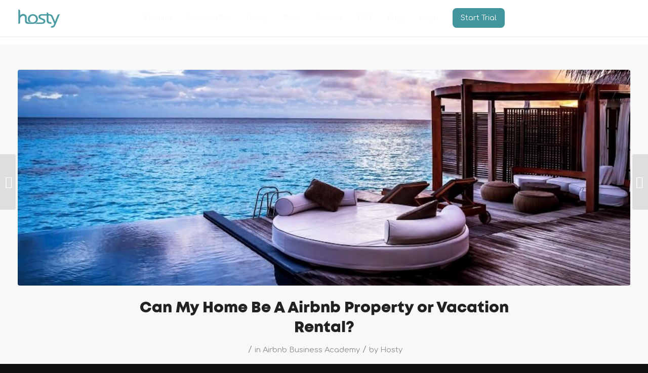

--- FILE ---
content_type: text/html; charset=UTF-8
request_url: https://www.hostyapp.com/airbnb-property-vacation-rental/
body_size: 16986
content:
<!DOCTYPE html>
<html lang="en-CA" prefix="og: http://ogp.me/ns# fb: http://ogp.me/ns/fb#" class="html_stretched responsive av-preloader-disabled  html_header_top html_logo_left html_main_nav_header html_menu_right html_slim html_header_sticky html_header_shrinking html_mobile_menu_tablet html_header_searchicon_disabled html_content_align_center html_header_unstick_top_disabled html_header_stretch_disabled html_minimal_header html_minimal_header_shadow html_av-submenu-hidden html_av-submenu-display-click html_av-overlay-side html_av-overlay-side-minimal html_av-submenu-noclone html_entry_id_6239 av-cookies-no-cookie-consent av-no-preview av-custom-lightbox html_text_menu_active av-mobile-menu-switch-default">
<head>


<meta charset="UTF-8" />


<!-- mobile setting -->
<meta name="viewport" content="width=device-width, initial-scale=1">

<!-- Scripts/CSS and wp_head hook -->
<title>Can My Home Be A Airbnb Property or Vacation Rental? | Hosty</title>
<meta name='robots' content='max-image-preview:large' />

<!-- This site is optimized with the Yoast SEO Premium plugin v6.3.1 - https://yoast.com/wordpress/plugins/seo/ -->
<meta name="description" content="Article - Can My Home Be A Airbnb Property or Vacation Rental?. Read a lot of useful information for short-term rental owners on our website!"/>
<link rel="canonical" href="https://hostyapp.com/airbnb-property-vacation-rental/" />
<meta property="og:locale" content="en_US" />
<meta property="og:type" content="article" />
<meta property="og:title" content="Can My Home Be A Airbnb Property or Vacation Rental? | Hosty" />
<meta property="og:description" content="Article - Can My Home Be A Airbnb Property or Vacation Rental?. Read a lot of useful information for short-term rental owners on our website!" />
<meta property="og:url" content="https://hostyapp.com/airbnb-property-vacation-rental/" />
<meta property="og:site_name" content="Hosty" />
<meta property="article:publisher" content="https://www.facebook.com/hostyapp" />
<meta property="article:tag" content="airbnb licensing" />
<meta property="article:tag" content="airbnb property" />
<meta property="article:tag" content="airbnb regulations" />
<meta property="article:tag" content="airbnb taxes" />
<meta property="article:section" content="Airbnb Business Academy" />
<meta property="article:published_time" content="2020-01-28T04:48:58+00:00" />
<meta property="og:image" content="https://hostyapp.com/wp-content/uploads/2020/01/Airbnb-Property.jpg" />
<meta property="og:image:secure_url" content="https://hostyapp.com/wp-content/uploads/2020/01/Airbnb-Property.jpg" />
<meta property="og:image:width" content="1200" />
<meta property="og:image:height" content="800" />
<meta name="twitter:card" content="summary" />
<meta name="twitter:description" content="Article - Can My Home Be A Airbnb Property or Vacation Rental?. Read a lot of useful information for short-term rental owners on our website!" />
<meta name="twitter:title" content="Can My Home Be A Airbnb Property or Vacation Rental? | Hosty" />
<meta name="twitter:site" content="@HostyApp" />
<meta name="twitter:image" content="https://hostyapp.com/wp-content/uploads/2020/01/Airbnb-Property.jpg" />
<meta name="twitter:creator" content="@HostyApp" />
<script type='application/ld+json'>{"@context":"http:\/\/schema.org","@type":"WebSite","@id":"#website","url":"https:\/\/hostyapp.com\/","name":"Hosty","potentialAction":{"@type":"SearchAction","target":"https:\/\/hostyapp.com\/?s={search_term_string}","query-input":"required name=search_term_string"}}</script>
<!-- / Yoast SEO Premium plugin. -->

<link rel="alternate" type="application/rss+xml" title="Hosty &raquo; Feed" href="https://hostyapp.com/feed/" />
<link rel="alternate" type="application/rss+xml" title="Hosty &raquo; Comments Feed" href="https://hostyapp.com/comments/feed/" />
<style id='global-styles-inline-css' type='text/css'>
body{--wp--preset--color--black: #000000;--wp--preset--color--cyan-bluish-gray: #abb8c3;--wp--preset--color--white: #ffffff;--wp--preset--color--pale-pink: #f78da7;--wp--preset--color--vivid-red: #cf2e2e;--wp--preset--color--luminous-vivid-orange: #ff6900;--wp--preset--color--luminous-vivid-amber: #fcb900;--wp--preset--color--light-green-cyan: #7bdcb5;--wp--preset--color--vivid-green-cyan: #00d084;--wp--preset--color--pale-cyan-blue: #8ed1fc;--wp--preset--color--vivid-cyan-blue: #0693e3;--wp--preset--color--vivid-purple: #9b51e0;--wp--preset--color--metallic-red: #b02b2c;--wp--preset--color--maximum-yellow-red: #edae44;--wp--preset--color--yellow-sun: #eeee22;--wp--preset--color--palm-leaf: #83a846;--wp--preset--color--aero: #7bb0e7;--wp--preset--color--old-lavender: #745f7e;--wp--preset--color--steel-teal: #5f8789;--wp--preset--color--raspberry-pink: #d65799;--wp--preset--color--medium-turquoise: #4ecac2;--wp--preset--gradient--vivid-cyan-blue-to-vivid-purple: linear-gradient(135deg,rgba(6,147,227,1) 0%,rgb(155,81,224) 100%);--wp--preset--gradient--light-green-cyan-to-vivid-green-cyan: linear-gradient(135deg,rgb(122,220,180) 0%,rgb(0,208,130) 100%);--wp--preset--gradient--luminous-vivid-amber-to-luminous-vivid-orange: linear-gradient(135deg,rgba(252,185,0,1) 0%,rgba(255,105,0,1) 100%);--wp--preset--gradient--luminous-vivid-orange-to-vivid-red: linear-gradient(135deg,rgba(255,105,0,1) 0%,rgb(207,46,46) 100%);--wp--preset--gradient--very-light-gray-to-cyan-bluish-gray: linear-gradient(135deg,rgb(238,238,238) 0%,rgb(169,184,195) 100%);--wp--preset--gradient--cool-to-warm-spectrum: linear-gradient(135deg,rgb(74,234,220) 0%,rgb(151,120,209) 20%,rgb(207,42,186) 40%,rgb(238,44,130) 60%,rgb(251,105,98) 80%,rgb(254,248,76) 100%);--wp--preset--gradient--blush-light-purple: linear-gradient(135deg,rgb(255,206,236) 0%,rgb(152,150,240) 100%);--wp--preset--gradient--blush-bordeaux: linear-gradient(135deg,rgb(254,205,165) 0%,rgb(254,45,45) 50%,rgb(107,0,62) 100%);--wp--preset--gradient--luminous-dusk: linear-gradient(135deg,rgb(255,203,112) 0%,rgb(199,81,192) 50%,rgb(65,88,208) 100%);--wp--preset--gradient--pale-ocean: linear-gradient(135deg,rgb(255,245,203) 0%,rgb(182,227,212) 50%,rgb(51,167,181) 100%);--wp--preset--gradient--electric-grass: linear-gradient(135deg,rgb(202,248,128) 0%,rgb(113,206,126) 100%);--wp--preset--gradient--midnight: linear-gradient(135deg,rgb(2,3,129) 0%,rgb(40,116,252) 100%);--wp--preset--font-size--small: 1rem;--wp--preset--font-size--medium: 1.125rem;--wp--preset--font-size--large: 1.75rem;--wp--preset--font-size--x-large: clamp(1.75rem, 3vw, 2.25rem);--wp--preset--spacing--20: 0.44rem;--wp--preset--spacing--30: 0.67rem;--wp--preset--spacing--40: 1rem;--wp--preset--spacing--50: 1.5rem;--wp--preset--spacing--60: 2.25rem;--wp--preset--spacing--70: 3.38rem;--wp--preset--spacing--80: 5.06rem;--wp--preset--shadow--natural: 6px 6px 9px rgba(0, 0, 0, 0.2);--wp--preset--shadow--deep: 12px 12px 50px rgba(0, 0, 0, 0.4);--wp--preset--shadow--sharp: 6px 6px 0px rgba(0, 0, 0, 0.2);--wp--preset--shadow--outlined: 6px 6px 0px -3px rgba(255, 255, 255, 1), 6px 6px rgba(0, 0, 0, 1);--wp--preset--shadow--crisp: 6px 6px 0px rgba(0, 0, 0, 1);}body { margin: 0;--wp--style--global--content-size: 800px;--wp--style--global--wide-size: 1130px; }.wp-site-blocks > .alignleft { float: left; margin-right: 2em; }.wp-site-blocks > .alignright { float: right; margin-left: 2em; }.wp-site-blocks > .aligncenter { justify-content: center; margin-left: auto; margin-right: auto; }:where(.is-layout-flex){gap: 0.5em;}:where(.is-layout-grid){gap: 0.5em;}body .is-layout-flow > .alignleft{float: left;margin-inline-start: 0;margin-inline-end: 2em;}body .is-layout-flow > .alignright{float: right;margin-inline-start: 2em;margin-inline-end: 0;}body .is-layout-flow > .aligncenter{margin-left: auto !important;margin-right: auto !important;}body .is-layout-constrained > .alignleft{float: left;margin-inline-start: 0;margin-inline-end: 2em;}body .is-layout-constrained > .alignright{float: right;margin-inline-start: 2em;margin-inline-end: 0;}body .is-layout-constrained > .aligncenter{margin-left: auto !important;margin-right: auto !important;}body .is-layout-constrained > :where(:not(.alignleft):not(.alignright):not(.alignfull)){max-width: var(--wp--style--global--content-size);margin-left: auto !important;margin-right: auto !important;}body .is-layout-constrained > .alignwide{max-width: var(--wp--style--global--wide-size);}body .is-layout-flex{display: flex;}body .is-layout-flex{flex-wrap: wrap;align-items: center;}body .is-layout-flex > *{margin: 0;}body .is-layout-grid{display: grid;}body .is-layout-grid > *{margin: 0;}body{padding-top: 0px;padding-right: 0px;padding-bottom: 0px;padding-left: 0px;}a:where(:not(.wp-element-button)){text-decoration: underline;}.wp-element-button, .wp-block-button__link{background-color: #32373c;border-width: 0;color: #fff;font-family: inherit;font-size: inherit;line-height: inherit;padding: calc(0.667em + 2px) calc(1.333em + 2px);text-decoration: none;}.has-black-color{color: var(--wp--preset--color--black) !important;}.has-cyan-bluish-gray-color{color: var(--wp--preset--color--cyan-bluish-gray) !important;}.has-white-color{color: var(--wp--preset--color--white) !important;}.has-pale-pink-color{color: var(--wp--preset--color--pale-pink) !important;}.has-vivid-red-color{color: var(--wp--preset--color--vivid-red) !important;}.has-luminous-vivid-orange-color{color: var(--wp--preset--color--luminous-vivid-orange) !important;}.has-luminous-vivid-amber-color{color: var(--wp--preset--color--luminous-vivid-amber) !important;}.has-light-green-cyan-color{color: var(--wp--preset--color--light-green-cyan) !important;}.has-vivid-green-cyan-color{color: var(--wp--preset--color--vivid-green-cyan) !important;}.has-pale-cyan-blue-color{color: var(--wp--preset--color--pale-cyan-blue) !important;}.has-vivid-cyan-blue-color{color: var(--wp--preset--color--vivid-cyan-blue) !important;}.has-vivid-purple-color{color: var(--wp--preset--color--vivid-purple) !important;}.has-metallic-red-color{color: var(--wp--preset--color--metallic-red) !important;}.has-maximum-yellow-red-color{color: var(--wp--preset--color--maximum-yellow-red) !important;}.has-yellow-sun-color{color: var(--wp--preset--color--yellow-sun) !important;}.has-palm-leaf-color{color: var(--wp--preset--color--palm-leaf) !important;}.has-aero-color{color: var(--wp--preset--color--aero) !important;}.has-old-lavender-color{color: var(--wp--preset--color--old-lavender) !important;}.has-steel-teal-color{color: var(--wp--preset--color--steel-teal) !important;}.has-raspberry-pink-color{color: var(--wp--preset--color--raspberry-pink) !important;}.has-medium-turquoise-color{color: var(--wp--preset--color--medium-turquoise) !important;}.has-black-background-color{background-color: var(--wp--preset--color--black) !important;}.has-cyan-bluish-gray-background-color{background-color: var(--wp--preset--color--cyan-bluish-gray) !important;}.has-white-background-color{background-color: var(--wp--preset--color--white) !important;}.has-pale-pink-background-color{background-color: var(--wp--preset--color--pale-pink) !important;}.has-vivid-red-background-color{background-color: var(--wp--preset--color--vivid-red) !important;}.has-luminous-vivid-orange-background-color{background-color: var(--wp--preset--color--luminous-vivid-orange) !important;}.has-luminous-vivid-amber-background-color{background-color: var(--wp--preset--color--luminous-vivid-amber) !important;}.has-light-green-cyan-background-color{background-color: var(--wp--preset--color--light-green-cyan) !important;}.has-vivid-green-cyan-background-color{background-color: var(--wp--preset--color--vivid-green-cyan) !important;}.has-pale-cyan-blue-background-color{background-color: var(--wp--preset--color--pale-cyan-blue) !important;}.has-vivid-cyan-blue-background-color{background-color: var(--wp--preset--color--vivid-cyan-blue) !important;}.has-vivid-purple-background-color{background-color: var(--wp--preset--color--vivid-purple) !important;}.has-metallic-red-background-color{background-color: var(--wp--preset--color--metallic-red) !important;}.has-maximum-yellow-red-background-color{background-color: var(--wp--preset--color--maximum-yellow-red) !important;}.has-yellow-sun-background-color{background-color: var(--wp--preset--color--yellow-sun) !important;}.has-palm-leaf-background-color{background-color: var(--wp--preset--color--palm-leaf) !important;}.has-aero-background-color{background-color: var(--wp--preset--color--aero) !important;}.has-old-lavender-background-color{background-color: var(--wp--preset--color--old-lavender) !important;}.has-steel-teal-background-color{background-color: var(--wp--preset--color--steel-teal) !important;}.has-raspberry-pink-background-color{background-color: var(--wp--preset--color--raspberry-pink) !important;}.has-medium-turquoise-background-color{background-color: var(--wp--preset--color--medium-turquoise) !important;}.has-black-border-color{border-color: var(--wp--preset--color--black) !important;}.has-cyan-bluish-gray-border-color{border-color: var(--wp--preset--color--cyan-bluish-gray) !important;}.has-white-border-color{border-color: var(--wp--preset--color--white) !important;}.has-pale-pink-border-color{border-color: var(--wp--preset--color--pale-pink) !important;}.has-vivid-red-border-color{border-color: var(--wp--preset--color--vivid-red) !important;}.has-luminous-vivid-orange-border-color{border-color: var(--wp--preset--color--luminous-vivid-orange) !important;}.has-luminous-vivid-amber-border-color{border-color: var(--wp--preset--color--luminous-vivid-amber) !important;}.has-light-green-cyan-border-color{border-color: var(--wp--preset--color--light-green-cyan) !important;}.has-vivid-green-cyan-border-color{border-color: var(--wp--preset--color--vivid-green-cyan) !important;}.has-pale-cyan-blue-border-color{border-color: var(--wp--preset--color--pale-cyan-blue) !important;}.has-vivid-cyan-blue-border-color{border-color: var(--wp--preset--color--vivid-cyan-blue) !important;}.has-vivid-purple-border-color{border-color: var(--wp--preset--color--vivid-purple) !important;}.has-metallic-red-border-color{border-color: var(--wp--preset--color--metallic-red) !important;}.has-maximum-yellow-red-border-color{border-color: var(--wp--preset--color--maximum-yellow-red) !important;}.has-yellow-sun-border-color{border-color: var(--wp--preset--color--yellow-sun) !important;}.has-palm-leaf-border-color{border-color: var(--wp--preset--color--palm-leaf) !important;}.has-aero-border-color{border-color: var(--wp--preset--color--aero) !important;}.has-old-lavender-border-color{border-color: var(--wp--preset--color--old-lavender) !important;}.has-steel-teal-border-color{border-color: var(--wp--preset--color--steel-teal) !important;}.has-raspberry-pink-border-color{border-color: var(--wp--preset--color--raspberry-pink) !important;}.has-medium-turquoise-border-color{border-color: var(--wp--preset--color--medium-turquoise) !important;}.has-vivid-cyan-blue-to-vivid-purple-gradient-background{background: var(--wp--preset--gradient--vivid-cyan-blue-to-vivid-purple) !important;}.has-light-green-cyan-to-vivid-green-cyan-gradient-background{background: var(--wp--preset--gradient--light-green-cyan-to-vivid-green-cyan) !important;}.has-luminous-vivid-amber-to-luminous-vivid-orange-gradient-background{background: var(--wp--preset--gradient--luminous-vivid-amber-to-luminous-vivid-orange) !important;}.has-luminous-vivid-orange-to-vivid-red-gradient-background{background: var(--wp--preset--gradient--luminous-vivid-orange-to-vivid-red) !important;}.has-very-light-gray-to-cyan-bluish-gray-gradient-background{background: var(--wp--preset--gradient--very-light-gray-to-cyan-bluish-gray) !important;}.has-cool-to-warm-spectrum-gradient-background{background: var(--wp--preset--gradient--cool-to-warm-spectrum) !important;}.has-blush-light-purple-gradient-background{background: var(--wp--preset--gradient--blush-light-purple) !important;}.has-blush-bordeaux-gradient-background{background: var(--wp--preset--gradient--blush-bordeaux) !important;}.has-luminous-dusk-gradient-background{background: var(--wp--preset--gradient--luminous-dusk) !important;}.has-pale-ocean-gradient-background{background: var(--wp--preset--gradient--pale-ocean) !important;}.has-electric-grass-gradient-background{background: var(--wp--preset--gradient--electric-grass) !important;}.has-midnight-gradient-background{background: var(--wp--preset--gradient--midnight) !important;}.has-small-font-size{font-size: var(--wp--preset--font-size--small) !important;}.has-medium-font-size{font-size: var(--wp--preset--font-size--medium) !important;}.has-large-font-size{font-size: var(--wp--preset--font-size--large) !important;}.has-x-large-font-size{font-size: var(--wp--preset--font-size--x-large) !important;}
.wp-block-navigation a:where(:not(.wp-element-button)){color: inherit;}
:where(.wp-block-post-template.is-layout-flex){gap: 1.25em;}:where(.wp-block-post-template.is-layout-grid){gap: 1.25em;}
:where(.wp-block-columns.is-layout-flex){gap: 2em;}:where(.wp-block-columns.is-layout-grid){gap: 2em;}
.wp-block-pullquote{font-size: 1.5em;line-height: 1.6;}
</style>
<link rel='stylesheet' id='wpo_min-header-0-css' href='https://hostyapp.com/wp-content/cache/wpo-minify/1754902002/assets/wpo-minify-header-08c2180a.min.css' type='text/css' media='all' />
<link rel="https://api.w.org/" href="https://hostyapp.com/wp-json/" /><link rel="alternate" type="application/json" href="https://hostyapp.com/wp-json/wp/v2/posts/6239" /><link rel="EditURI" type="application/rsd+xml" title="RSD" href="https://hostyapp.com/xmlrpc.php?rsd" />
<meta name="generator" content="WordPress 6.3.7" />
<link rel='shortlink' href='https://hostyapp.com/?p=6239' />
<link rel="alternate" type="application/json+oembed" href="https://hostyapp.com/wp-json/oembed/1.0/embed?url=https%3A%2F%2Fhostyapp.com%2Fairbnb-property-vacation-rental%2F" />
<link rel="alternate" type="text/xml+oembed" href="https://hostyapp.com/wp-json/oembed/1.0/embed?url=https%3A%2F%2Fhostyapp.com%2Fairbnb-property-vacation-rental%2F&#038;format=xml" />
<link rel="profile" href="https://gmpg.org/xfn/11" />
<link rel="alternate" type="application/rss+xml" title="Hosty RSS2 Feed" href="https://hostyapp.com/feed/" />
<link rel="pingback" href="https://hostyapp.com/xmlrpc.php" />
<!--[if lt IE 9]><script src="https://hostyapp.com/wp-content/themes/enfold/js/html5shiv.js"></script><![endif]-->
<link rel="icon" href="https://hostyapp.com/wp-content/uploads/2017/05/h-icon-3D-1-80x80.png" type="image/png">
<style type="text/css">.recentcomments a{display:inline !important;padding:0 !important;margin:0 !important;}</style>
<!-- To speed up the rendering and to display the site as fast as possible to the user we include some styles and scripts for above the fold content inline -->
<script type="text/javascript">'use strict';var avia_is_mobile=!1;if(/Android|webOS|iPhone|iPad|iPod|BlackBerry|IEMobile|Opera Mini/i.test(navigator.userAgent)&&'ontouchstart' in document.documentElement){avia_is_mobile=!0;document.documentElement.className+=' avia_mobile '}
else{document.documentElement.className+=' avia_desktop '};document.documentElement.className+=' js_active ';(function(){var e=['-webkit-','-moz-','-ms-',''],n='',o=!1,a=!1;for(var t in e){if(e[t]+'transform' in document.documentElement.style){o=!0;n=e[t]+'transform'};if(e[t]+'perspective' in document.documentElement.style){a=!0}};if(o){document.documentElement.className+=' avia_transform '};if(a){document.documentElement.className+=' avia_transform3d '};if(typeof document.getElementsByClassName=='function'&&typeof document.documentElement.getBoundingClientRect=='function'&&avia_is_mobile==!1){if(n&&window.innerHeight>0){setTimeout(function(){var e=0,o={},a=0,t=document.getElementsByClassName('av-parallax'),i=window.pageYOffset||document.documentElement.scrollTop;for(e=0;e<t.length;e++){t[e].style.top='0px';o=t[e].getBoundingClientRect();a=Math.ceil((window.innerHeight+i-o.top)*0.3);t[e].style[n]='translate(0px, '+a+'px)';t[e].style.top='auto';t[e].className+=' enabled-parallax '}},50)}}})();</script><link rel="icon" href="https://hostyapp.com/wp-content/uploads/2017/07/cropped-h-icon-3D-32x32.png" sizes="32x32" />
<link rel="icon" href="https://hostyapp.com/wp-content/uploads/2017/07/cropped-h-icon-3D-192x192.png" sizes="192x192" />
<link rel="apple-touch-icon" href="https://hostyapp.com/wp-content/uploads/2017/07/cropped-h-icon-3D-180x180.png" />
<meta name="msapplication-TileImage" content="https://hostyapp.com/wp-content/uploads/2017/07/cropped-h-icon-3D-270x270.png" />
		<style type="text/css" id="wp-custom-css">
			.av-main-nav ul {
	width: 250px;
}

@media(max-width: 379px) {
	.html_av-overlay-side #top #wrap_all .av-burger-overlay li a {
		    padding: 15px 30px;
	}
	
	.html_av-overlay-side #top #wrap_all .av-burger-overlay li li a {
		padding-left: 45px;
	}
}

@media(max-width: 350px) {
	.html_av-overlay-side #top #wrap_all .av-burger-overlay li a {
		    padding: 15px 20px;
	}
	
	.html_av-overlay-side #top #wrap_all .av-burger-overlay li li a {
		padding-left: 35px;
		font-size: 15px;
	}
}

.trial {
	position: fixed;
	bottom: 0;
	display: flex;
	justify-content: center;
	align-items: center;
	width: 100%;
	height: 62px;
	visibility: hidden;
	opacity: 0;
	background: rgba(255, 255, 255, 1);
	z-index: 999;
	transition: all .5s ease;
    border-top-left-radius: 24px;
    border-top-right-radius: 24px;
	padding: 11px 32px;
}

.trial.active {
	visibility: visible;
	opacity: 1;
}

.trial__text {
	margin-right: 80px; 
	text-align: center;
}

.trial__btn_hover {
	display: flex;
	align-items: center;
	justify-content: center;
    width: 200px;
	height: 46px;
	padding: 0;
	border: none;
	color: white !important;
    background: #43959D;
    border-radius: 12px;
    font-family: 'Rubik', sans-serif;
    font-style: normal;
    font-weight: 500;
    font-size: 16px;
    line-height: 22px;
}

.trial__close {
	position: absolute;
	top: 50%;
	transform: translateY(-50%);
	left: 32px;
	width: 40px;
	height: 40px;
	border: none;
	padding: 0;
	cursor: pointer;
	background-color: rgba(67, 149, 157, 0.1);
	background-image: url(/wp-content/themes/enfold/css/cross.svg);
    border-radius: 8px;
	background-position: center;
    background-repeat: no-repeat;
}

.trial__text div {
    font-family: 'Rubik', sans-serif;
    font-style: normal;
    font-weight: 500;
    font-size: 24px;
    text-align: center;
    color: #0D3134;
}

@media(max-width: 850px) {
	.trial {
		flex-direction: column;
		height: auto;
		padding: 12px
	}
	
	.trial__text {
		display: none;
	}
		
	.trial__close {
		height: 46px;
		width: 46px;
		top: unset;
		bottom: -12px;
		left: 12px;
	}
	
	.trial__btn_hover {
		margin-left: 12px;
	}
}
		</style>
		<style type='text/css'>
@font-face {font-family: 'entypo-fontello'; font-weight: normal; font-style: normal; font-display: swap;
src: url('https://hostyapp.com/wp-content/themes/enfold/config-templatebuilder/avia-template-builder/assets/fonts/entypo-fontello.woff2') format('woff2'),
url('https://hostyapp.com/wp-content/themes/enfold/config-templatebuilder/avia-template-builder/assets/fonts/entypo-fontello.woff') format('woff'),
url('https://hostyapp.com/wp-content/themes/enfold/config-templatebuilder/avia-template-builder/assets/fonts/entypo-fontello.ttf') format('truetype'),
url('https://hostyapp.com/wp-content/themes/enfold/config-templatebuilder/avia-template-builder/assets/fonts/entypo-fontello.svg#entypo-fontello') format('svg'),
url('https://hostyapp.com/wp-content/themes/enfold/config-templatebuilder/avia-template-builder/assets/fonts/entypo-fontello.eot'),
url('https://hostyapp.com/wp-content/themes/enfold/config-templatebuilder/avia-template-builder/assets/fonts/entypo-fontello.eot?#iefix') format('embedded-opentype');
} #top .avia-font-entypo-fontello, body .avia-font-entypo-fontello, html body [data-av_iconfont='entypo-fontello']:before{ font-family: 'entypo-fontello'; }

@font-face {font-family: 'fontello'; font-weight: normal; font-style: normal; font-display: swap;
src: url('https://hostyapp.com/wp-content/uploads/avia_fonts/fontello/fontello.woff2') format('woff2'),
url('https://hostyapp.com/wp-content/uploads/avia_fonts/fontello/fontello.woff') format('woff'),
url('https://hostyapp.com/wp-content/uploads/avia_fonts/fontello/fontello.ttf') format('truetype'),
url('https://hostyapp.com/wp-content/uploads/avia_fonts/fontello/fontello.svg#fontello') format('svg'),
url('https://hostyapp.com/wp-content/uploads/avia_fonts/fontello/fontello.eot'),
url('https://hostyapp.com/wp-content/uploads/avia_fonts/fontello/fontello.eot?#iefix') format('embedded-opentype');
} #top .avia-font-fontello, body .avia-font-fontello, html body [data-av_iconfont='fontello']:before{ font-family: 'fontello'; }
</style>

<!--
Debugging Info for Theme support: 

Theme: Enfold
Version: 5.1.2
Installed: enfold
AviaFramework Version: 5.0
AviaBuilder Version: 4.8
aviaElementManager Version: 1.0.1
ML:1073741824-PU:40-PLA:8
WP:6.3.7
Compress: CSS:all theme files - JS:all theme files
Updates: enabled - token has changed and not verified
PLAu:8
--><!-- Google Tag Manager -->
<script>(function(w,d,s,l,i){w[l]=w[l]||[];w[l].push({'gtm.start':
new Date().getTime(),event:'gtm.js'});var f=d.getElementsByTagName(s)[0],
j=d.createElement(s),dl=l!='dataLayer'?'&l='+l:'';j.async=true;j.src=
'https://www.googletagmanager.com/gtm.js?id='+i+dl;f.parentNode.insertBefore(j,f);
})(window,document,'script','dataLayer','GTM-54BTW94');</script>
<!-- End Google Tag Manager -->

<link rel="stylesheet" type="text/css" href="/wp-content/themes/enfold/css/child12.css">
<link rel="stylesheet" type="text/css" href="//cdn.jsdelivr.net/npm/slick-carousel@1.8.1/slick/slick.css"/>
<script defer type="text/javascript" src="//cdn.jsdelivr.net/npm/slick-carousel@1.8.1/slick/slick.min.js"></script>
<script src="/wp-content/themes/enfold/js/script5.js" defer></script>
</head>

<body id="top" class="post-template-default single single-post postid-6239 single-format-standard stretched avia-mobile-no-animations rtl_columns av-curtain-numeric montheavy-custom montheavy comfortaa " itemscope="itemscope" itemtype="https://schema.org/WebPage" >

	
	<div id='wrap_all'>

	
<header id='header' class='all_colors header_color light_bg_color  av_header_top av_logo_left av_main_nav_header av_menu_right av_slim av_header_sticky av_header_shrinking av_header_stretch_disabled av_mobile_menu_tablet av_header_searchicon_disabled av_header_unstick_top_disabled av_minimal_header av_minimal_header_shadow av_bottom_nav_disabled  av_alternate_logo_active av_header_border_disabled'  role="banner" itemscope="itemscope" itemtype="https://schema.org/WPHeader" >

		<div  id='header_main' class='container_wrap container_wrap_logo'>

        <div class='container av-logo-container'><div class='inner-container'><span class='logo avia-standard-logo'><a href='https://hostyapp.com/' class=''><img src="https://hostyapp.com/wp-content/uploads/2017/06/HostyAquaSmall.png" height="100" width="300" alt='Hosty' title='HostyAquaSmall' /></a></span><nav class='main_menu' data-selectname='Select a page'  role="navigation" itemscope="itemscope" itemtype="https://schema.org/SiteNavigationElement" ><div class="avia-menu av-main-nav-wrap"><ul role="menu" class="menu av-main-nav" id="avia-menu"><li role="menuitem" id="menu-item-3184" class="menu-item menu-item-type-post_type menu-item-object-page menu-item-has-children menu-item-top-level menu-item-top-level-1"><a href="https://hostyapp.com/vacation-rental-software-features/" itemprop="url" tabindex="0"><span class="avia-bullet"></span><span class="avia-menu-text">Features</span><span class="avia-menu-fx"><span class="avia-arrow-wrap"><span class="avia-arrow"></span></span></span></a>


<ul class="sub-menu">
	<li role="menuitem" id="menu-item-10417" class="menu-item menu-item-type-post_type menu-item-object-page"><a href="https://hostyapp.com/airbnb-multiple-accounts-integration/" itemprop="url" tabindex="0"><span class="avia-bullet"></span><span class="avia-menu-text">Airbnb Multiple Accounts</span></a></li>
	<li role="menuitem" id="menu-item-3572" class="menu-item menu-item-type-post_type menu-item-object-page"><a href="https://hostyapp.com/airbnb-listing-management/" itemprop="url" tabindex="0"><span class="avia-bullet"></span><span class="avia-menu-text">Airbnb Listing Management</span></a></li>
	<li role="menuitem" id="menu-item-3574" class="menu-item menu-item-type-post_type menu-item-object-page"><a href="https://hostyapp.com/airbnb-central-inbox/" itemprop="url" tabindex="0"><span class="avia-bullet"></span><span class="avia-menu-text">Airbnb Central Inbox</span></a></li>
	<li role="menuitem" id="menu-item-3573" class="menu-item menu-item-type-post_type menu-item-object-page"><a href="https://hostyapp.com/airbnb-multi-calendar/" itemprop="url" tabindex="0"><span class="avia-bullet"></span><span class="avia-menu-text">Airbnb Multi Calendar</span></a></li>
	<li role="menuitem" id="menu-item-3571" class="menu-item menu-item-type-post_type menu-item-object-page"><a href="https://hostyapp.com/airbnb-booking-management-system/" itemprop="url" tabindex="0"><span class="avia-bullet"></span><span class="avia-menu-text">Airbnb Booking Management</span></a></li>
	<li role="menuitem" id="menu-item-8109" class="menu-item menu-item-type-post_type menu-item-object-page"><a href="https://hostyapp.com/airbnb-automation/" itemprop="url" tabindex="0"><span class="avia-bullet"></span><span class="avia-menu-text">Airbnb Automation</span></a></li>
	<li role="menuitem" id="menu-item-4741" class="menu-item menu-item-type-post_type menu-item-object-page"><a href="https://hostyapp.com/vacation-rental-channel-manager/" itemprop="url" tabindex="0"><span class="avia-bullet"></span><span class="avia-menu-text">Airbnb Channel Manager</span></a></li>
	<li role="menuitem" id="menu-item-7173" class="menu-item menu-item-type-post_type menu-item-object-page"><a href="https://hostyapp.com/airbnb-report-management/" itemprop="url" tabindex="0"><span class="avia-bullet"></span><span class="avia-menu-text">Airbnb Report Management</span></a></li>
	<li role="menuitem" id="menu-item-7177" class="menu-item menu-item-type-post_type menu-item-object-page"><a href="https://hostyapp.com/airbnb-review-management/" itemprop="url" tabindex="0"><span class="avia-bullet"></span><span class="avia-menu-text">Airbnb Review Management</span></a></li>
	<li role="menuitem" id="menu-item-7180" class="menu-item menu-item-type-post_type menu-item-object-page"><a href="https://hostyapp.com/airbnb-task-management/" itemprop="url" tabindex="0"><span class="avia-bullet"></span><span class="avia-menu-text">Airbnb Task Management</span></a></li>
	<li role="menuitem" id="menu-item-10429" class="menu-item menu-item-type-post_type menu-item-object-page"><a href="https://hostyapp.com/vacation-rentals-app/" itemprop="url" tabindex="0"><span class="avia-bullet"></span><span class="avia-menu-text">Airbnb Management Mobile App</span></a></li>
</ul>
</li>
<li role="menuitem" id="menu-item-8640" class="menu-item menu-item-type-custom menu-item-object-custom menu-item-has-children menu-item-top-level menu-item-top-level-2"><a href="#" itemprop="url" tabindex="0"><span class="avia-bullet"></span><span class="avia-menu-text">Solutions For</span><span class="avia-menu-fx"><span class="avia-arrow-wrap"><span class="avia-arrow"></span></span></span></a>


<ul class="sub-menu">
	<li role="menuitem" id="menu-item-8643" class="menu-item menu-item-type-post_type menu-item-object-page"><a href="https://hostyapp.com/airbnb-apartment-management-software/" itemprop="url" tabindex="0"><span class="avia-bullet"></span><span class="avia-menu-text">Apartments</span></a></li>
	<li role="menuitem" id="menu-item-8641" class="menu-item menu-item-type-post_type menu-item-object-page"><a href="https://hostyapp.com/airbnb-home-management-software/" itemprop="url" tabindex="0"><span class="avia-bullet"></span><span class="avia-menu-text">Homes</span></a></li>
	<li role="menuitem" id="menu-item-8642" class="menu-item menu-item-type-post_type menu-item-object-page"><a href="https://hostyapp.com/software-for-bed-breakfast/" itemprop="url" tabindex="0"><span class="avia-bullet"></span><span class="avia-menu-text">Bed &#038; Breakfasts</span></a></li>
	<li role="menuitem" id="menu-item-8823" class="menu-item menu-item-type-post_type menu-item-object-page"><a href="https://hostyapp.com/airbnb-hotel-management-software/" itemprop="url" tabindex="0"><span class="avia-bullet"></span><span class="avia-menu-text">Hotels</span></a></li>
</ul>
</li>
<li role="menuitem" id="menu-item-9846" class="menu-item menu-item-type-post_type menu-item-object-page menu-item-top-level menu-item-top-level-3"><a href="https://hostyapp.com/airbnb-management-software-pricing/" itemprop="url" tabindex="0"><span class="avia-bullet"></span><span class="avia-menu-text">Pricing</span><span class="avia-menu-fx"><span class="avia-arrow-wrap"><span class="avia-arrow"></span></span></span></a></li>
<li role="menuitem" id="menu-item-3180" class="menu-item menu-item-type-post_type menu-item-object-page menu-item-top-level menu-item-top-level-4"><a href="https://hostyapp.com/team/" itemprop="url" tabindex="0"><span class="avia-bullet"></span><span class="avia-menu-text">Team</span><span class="avia-menu-fx"><span class="avia-arrow-wrap"><span class="avia-arrow"></span></span></span></a></li>
<li role="menuitem" id="menu-item-3181" class="menu-item menu-item-type-post_type menu-item-object-page menu-item-top-level menu-item-top-level-5"><a href="https://hostyapp.com/contact/" itemprop="url" tabindex="0"><span class="avia-bullet"></span><span class="avia-menu-text">Contact</span><span class="avia-menu-fx"><span class="avia-arrow-wrap"><span class="avia-arrow"></span></span></span></a></li>
<li role="menuitem" id="menu-item-6830" class="menu-item menu-item-type-post_type menu-item-object-page menu-item-top-level menu-item-top-level-6"><a href="https://hostyapp.com/faq/" itemprop="url" tabindex="0"><span class="avia-bullet"></span><span class="avia-menu-text">FAQ</span><span class="avia-menu-fx"><span class="avia-arrow-wrap"><span class="avia-arrow"></span></span></span></a></li>
<li role="menuitem" id="menu-item-5202" class="menu-item menu-item-type-custom menu-item-object-custom menu-item-has-children menu-item-top-level menu-item-top-level-7"><a href="#" itemprop="url" tabindex="0"><span class="avia-bullet"></span><span class="avia-menu-text">Blog</span><span class="avia-menu-fx"><span class="avia-arrow-wrap"><span class="avia-arrow"></span></span></span></a>


<ul class="sub-menu">
	<li role="menuitem" id="menu-item-3174" class="menu-item menu-item-type-post_type menu-item-object-page"><a href="https://hostyapp.com/blog/" itemprop="url" tabindex="0"><span class="avia-bullet"></span><span class="avia-menu-text">Blog</span></a></li>
	<li role="menuitem" id="menu-item-5203" class="menu-item menu-item-type-post_type menu-item-object-page"><a href="https://hostyapp.com/airbnb-statistics-laws/" itemprop="url" tabindex="0"><span class="avia-bullet"></span><span class="avia-menu-text">Airbnb Stats and Legal</span></a></li>
	<li role="menuitem" id="menu-item-9163" class="menu-item menu-item-type-post_type menu-item-object-page"><a href="https://hostyapp.com/key-metrics-for-airbnb-investment/" itemprop="url" tabindex="0"><span class="avia-bullet"></span><span class="avia-menu-text">Key Metrics for Airbnb</span></a></li>
</ul>
</li>
<li role="menuitem" id="menu-item-6505" class="menu-item menu-item-type-custom menu-item-object-custom menu-item-top-level menu-item-top-level-8"><a href="https://app.hostyapp.com" itemprop="url" tabindex="0"><span class="avia-bullet"></span><span class="avia-menu-text">Login</span><span class="avia-menu-fx"><span class="avia-arrow-wrap"><span class="avia-arrow"></span></span></span></a></li>
<li role="menuitem" id="menu-item-10212" class="menu-item menu-item-type-custom menu-item-object-custom av-menu-button av-menu-button-colored menu-item-top-level menu-item-top-level-9"><a href="https://app.hostyapp.com/sign-up" itemprop="url" tabindex="0"><span class="avia-bullet"></span><span class="avia-menu-text">Start Trial</span><span class="avia-menu-fx"><span class="avia-arrow-wrap"><span class="avia-arrow"></span></span></span></a></li>
<li class="av-burger-menu-main menu-item-avia-special av-small-burger-icon">
	        			<a href="#" aria-label="Menu" aria-hidden="false">
							<span class="av-hamburger av-hamburger--spin av-js-hamburger">
								<span class="av-hamburger-box">
						          <span class="av-hamburger-inner"></span>
						          <strong>Menu</strong>
								</span>
							</span>
							<span class="avia_hidden_link_text">Menu</span>
						</a>
	        		   </li></ul></div></nav></div> </div> 
		<!-- end container_wrap-->
		</div>
		<div class='header_bg'></div>

<!-- end header -->
</header>

	<div id='main' class='all_colors' data-scroll-offset='88'>

	
		<div class='container_wrap container_wrap_first main_color fullsize'>

			<div class='container template-blog template-single-blog '>

				<main class='content units av-content-full alpha  av-blog-meta-comments-disabled'  role="main" itemscope="itemscope" itemtype="https://schema.org/Blog" >

                    <article class="post-entry post-entry-type-standard post-entry-6239 post-loop-1 post-parity-odd post-entry-last single-big with-slider post-6239 post type-post status-publish format-standard has-post-thumbnail hentry category-airbnb-business-academy tag-airbnb-licensing tag-airbnb-property tag-airbnb-regulations tag-airbnb-taxes"  itemscope="itemscope" itemtype="https://schema.org/BlogPosting" itemprop="blogPost" ><div class="big-preview single-big"  itemprop="image" itemscope="itemscope" itemtype="https://schema.org/ImageObject" ><a href="https://hostyapp.com/wp-content/uploads/2020/01/Airbnb-Property-1030x687.jpg"  title="Airbnb Property" ><img width="1200" height="423" src="https://hostyapp.com/wp-content/uploads/2020/01/Airbnb-Property-1200x423.jpg" class="wp-image-6240 avia-img-lazy-loading-6240 attachment-entry_without_sidebar size-entry_without_sidebar wp-post-image" alt="Airbnb Property" decoding="async" fetchpriority="high" /></a></div><div class="blog-meta"></div><div class='entry-content-wrapper clearfix standard-content'><header class="entry-content-header"><h1 class='post-title entry-title '  itemprop="headline" >Can My Home Be A Airbnb Property or Vacation Rental?<span class="post-format-icon minor-meta"></span></h1><span class="post-meta-infos"><time class="date-container minor-meta updated"  itemprop="datePublished" datetime="2020-01-28T04:48:58+00:00" ></time><span class="text-sep">/</span><span class="blog-categories minor-meta">in <a href="https://hostyapp.com/category/airbnb-business-academy/" rel="tag">Airbnb Business Academy</a></span><span class="text-sep">/</span><span class="blog-author minor-meta">by <span class="entry-author-link"  itemprop="author" ><span class="author"><span class="fn"><a href="https://hostyapp.com/author/hosty/" title="Posts by Hosty" rel="author">Hosty</a></span></span></span></span></span></header><div class="entry-content"  itemprop="text" ><p><span style="font-weight: 400;">There are countless possibilities to earn a living nowadays. With technology advancing and our lifestyle upgrading noticeably. It is not rocket science as to how you can earn a handsome income in a new and unique way. One of the most popular and appreciated ways of making a living is through </span>Airbnb property<span style="font-weight: 400;">. <a href="http://hostyapp.com/buying-vacation-rental-property/">Purchasing </a></span><span style="font-weight: 400;">vacation rental property</span><span style="font-weight: 400;"> happens to be a great idea since everyone loves to go for getaways and many people don’t like the ridiculous costs hotels charge for a single room. Airbnb accommodation provides a new style of accommodation for guests, whether it is during the holiday season, weekends or on summer/winter break. In that way, you can procure for yourself a sum of money each year simply through renting out your </span>Airbnb property<span style="font-weight: 400;">. But the question of “Can my home be a vacation rental?” persists. </span></p>
<h2><b>First Of All, You Should Know All The Rules And Regulations</b></h2>
<p>First and foremost, there are a significant number of rules and norms that you have to uphold once you choose to take up a job in vacation rental management after converting your home to an Airbnb property. Think about how many people you choose to host, the number of people allowed at your home, animal regulations, etc. Moreover, car parking regulations are also enforced in certain areas.</p>
<h2><b>Get The Required Permits And Licenses</b></h2>
<p><span style="font-weight: 400;">From your business license to a special permit, there are a lot of steps to converting your home into an </span>Airbnb property<span style="font-weight: 400;">. There are some countries that also run on zoning rules where your property is checked for compliance with a set of rules. So it can act as a guest house or an Airbnb. These altogether impact the reputation of the city you represent. So, naturally, the government takes high alert when taking care of these things. </span></p>
<h2><b>Pay Taxes</b></h2>
<p><span style="font-weight: 400;">Another very important part of running your own </span>Airbnb property<span style="font-weight: 400;"> is that you actually have to pay extra taxes when you host people at your accommodation. These </span><a href="http://hostyapp.com/need-know-airbnb-occupancy-tax/"><span style="font-weight: 400;">taxation rules</span></a><span style="font-weight: 400;"> change with every country depending on their regulation and even some individual states have different laws. Some countries will also require you to pay tax for every overnight stay that happens at your Airbnb. Check with your local government or <a href="http://hostyapp.com/airbnb-property-management-services/">Airbnb property</a></span> management <span style="font-weight: 400;">companies to see what rules your country/city represents. It is important to fulfill these regulations and learn about them beforehand so you wouldn&#8217;t face any issues when your business is in full swing. </span></p>
<h2><b>Know The Regulations Of Local Community</b></h2>
<p><span style="font-weight: 400;">Small things, like where your guests park their cars and if their cars overcrowd the street, make a big difference for the community you live in. If you choose to enhance your property for the betterment of your business, make sure your renovations do not get in the way of your neighbors’ lifestyle. Clashing with your neighbors over how you treat your business and housing your guests, could result in </span><a href="http://hostyapp.com/buying-vacation-rental-heres-know-invest/"><span style="font-weight: 400;">your property</span></a><span style="font-weight: 400;"> being reported and the cancellation of your business license. Lastly, a very important point to make is to set down some hard house rules. Loud noise, music, extra guests on a property without prior permission should be strictly prohibited. Common knowledge is that this kind of behavior is usually looked down upon and no one appreciates it. As it disturbs the calmness of the community and upsets families with children. </span></p>
</div><footer class="entry-footer"><span class="blog-tags minor-meta"><strong>Tags:</strong><span> <a href="https://hostyapp.com/tag/airbnb-licensing/" rel="tag">airbnb licensing</a>, <a href="https://hostyapp.com/tag/airbnb-property/" rel="tag">airbnb property</a>, <a href="https://hostyapp.com/tag/airbnb-regulations/" rel="tag">airbnb regulations</a>, <a href="https://hostyapp.com/tag/airbnb-taxes/" rel="tag">airbnb taxes</a></span></span><div class='av-social-sharing-box av-social-sharing-box-default av-social-sharing-box-fullwidth'><div class="av-share-box"><h5 class='av-share-link-description av-no-toc '>Share this entry</h5><ul class="av-share-box-list noLightbox"><li class='av-share-link av-social-link-facebook' ><a target="_blank" aria-label="Share on Facebook" href='https://www.facebook.com/sharer.php?u=https://hostyapp.com/airbnb-property-vacation-rental/&#038;t=Can%20My%20Home%20Be%20A%20Airbnb%20Property%20or%20Vacation%20Rental%3F' aria-hidden='false' data-av_icon='' data-av_iconfont='entypo-fontello' title='' data-avia-related-tooltip='Share on Facebook' rel="noopener"><span class='avia_hidden_link_text'>Share on Facebook</span></a></li><li class='av-share-link av-social-link-twitter' ><a target="_blank" aria-label="Share on Twitter" href='https://twitter.com/share?text=Can%20My%20Home%20Be%20A%20Airbnb%20Property%20or%20Vacation%20Rental%3F&#038;url=https://hostyapp.com/?p=6239' aria-hidden='false' data-av_icon='' data-av_iconfont='entypo-fontello' title='' data-avia-related-tooltip='Share on Twitter' rel="noopener"><span class='avia_hidden_link_text'>Share on Twitter</span></a></li><li class='av-share-link av-social-link-pinterest' ><a target="_blank" aria-label="Share on Pinterest" href='https://pinterest.com/pin/create/button/?url=https%3A%2F%2Fhostyapp.com%2Fairbnb-property-vacation-rental%2F&#038;description=Can%20My%20Home%20Be%20A%20Airbnb%20Property%20or%20Vacation%20Rental%3F&#038;media=https%3A%2F%2Fhostyapp.com%2Fwp-content%2Fuploads%2F2020%2F01%2FAirbnb-Property-705x470.jpg' aria-hidden='false' data-av_icon='' data-av_iconfont='entypo-fontello' title='' data-avia-related-tooltip='Share on Pinterest' rel="noopener"><span class='avia_hidden_link_text'>Share on Pinterest</span></a></li><li class='av-share-link av-social-link-linkedin' ><a target="_blank" aria-label="Share on LinkedIn" href='https://linkedin.com/shareArticle?mini=true&#038;title=Can%20My%20Home%20Be%20A%20Airbnb%20Property%20or%20Vacation%20Rental%3F&#038;url=https://hostyapp.com/airbnb-property-vacation-rental/' aria-hidden='false' data-av_icon='' data-av_iconfont='entypo-fontello' title='' data-avia-related-tooltip='Share on LinkedIn' rel="noopener"><span class='avia_hidden_link_text'>Share on LinkedIn</span></a></li><li class='av-share-link av-social-link-reddit' ><a target="_blank" aria-label="Share on Reddit" href='https://reddit.com/submit?url=https://hostyapp.com/airbnb-property-vacation-rental/&#038;title=Can%20My%20Home%20Be%20A%20Airbnb%20Property%20or%20Vacation%20Rental%3F' aria-hidden='false' data-av_icon='' data-av_iconfont='entypo-fontello' title='' data-avia-related-tooltip='Share on Reddit' rel="noopener"><span class='avia_hidden_link_text'>Share on Reddit</span></a></li><li class='av-share-link av-social-link-mail' ><a aria-label="Share by Mail" href="/cdn-cgi/l/email-protection#[base64]" aria-hidden='false' data-av_icon='' data-av_iconfont='entypo-fontello' title='' data-avia-related-tooltip='Share by Mail'><span class='avia_hidden_link_text'>Share by Mail</span></a></li></ul></div></div></footer><div class='post_delimiter'></div></div><div class="post_author_timeline"></div><span class='hidden'>
				<span class='av-structured-data'  itemprop="image" itemscope="itemscope" itemtype="https://schema.org/ImageObject" >
						<span itemprop='url'>https://hostyapp.com/wp-content/uploads/2020/01/Airbnb-Property.jpg</span>
						<span itemprop='height'>800</span>
						<span itemprop='width'>1200</span>
				</span>
				<span class='av-structured-data'  itemprop="publisher" itemtype="https://schema.org/Organization" itemscope="itemscope" >
						<span itemprop='name'>Hosty</span>
						<span itemprop='logo' itemscope itemtype='https://schema.org/ImageObject'>
							<span itemprop='url'>http://hostyapp.com/wp-content/uploads/2017/06/HostyAquaSmall.png</span>
						 </span>
				</span><span class='av-structured-data'  itemprop="author" itemscope="itemscope" itemtype="https://schema.org/Person" ><span itemprop='name'>Hosty</span></span><span class='av-structured-data'  itemprop="datePublished" datetime="2020-01-28T04:48:58+00:00" >2020-01-28 04:48:58</span><span class='av-structured-data'  itemprop="dateModified" itemtype="https://schema.org/dateModified" >2020-01-28 04:48:58</span><span class='av-structured-data'  itemprop="mainEntityOfPage" itemtype="https://schema.org/mainEntityOfPage" ><span itemprop='name'>Can My Home Be A Airbnb Property or Vacation Rental?</span></span></span></article><div class='single-big'></div><div class ='related_posts clearfix av-related-style-full'><h5 class='related_title'>You might also like</h5><div class='related_entries_container '><div class='av_one_half no_margin  alpha relThumb relThumb1 relThumbOdd post-format-standard related_column'>
	<a href='https://hostyapp.com/regulatory-guidelines-for-airbnb-in-edinburgh/' class='relThumWrap noLightbox' title='Regulatory Guidelines for Airbnb in Edinburgh'>
	<span class='related_image_wrap' ><img width="180" height="180" src="https://hostyapp.com/wp-content/uploads/2023/08/Regulatory-Guidelines-for-Airbnb-in-Edinburgh-taxes-180x180.jpg" class="wp-image-12531 avia-img-lazy-loading-12531 attachment-square size-square wp-post-image" alt="Regulatory Guidelines for Airbnb in Edinburgh" decoding="async" title="Regulatory Guidelines for Airbnb in Edinburgh" loading="lazy" />	<span class='related-format-icon '><span class='related-format-icon-inner' aria-hidden='true' data-av_icon='' data-av_iconfont='entypo-fontello'></span></span>	</span><strong class='av-related-title'>Regulatory Guidelines for Airbnb in Edinburgh</strong>	</a></div><div class='av_one_half no_margin   relThumb relThumb2 relThumbEven post-format-standard related_column'>
	<a href='https://hostyapp.com/question-time-airbnb-income-taxable/' class='relThumWrap noLightbox' title='Question Time – Is Airbnb Income Taxable?'>
	<span class='related_image_wrap' ><img width="180" height="180" src="https://hostyapp.com/wp-content/uploads/2018/02/Airbnb-Tax-image-180x180.jpg" class="wp-image-5108 avia-img-lazy-loading-5108 attachment-square size-square wp-post-image" alt="Airbnb income tax" decoding="async" title="Airbnb-Tax-image" loading="lazy" />	<span class='related-format-icon '><span class='related-format-icon-inner' aria-hidden='true' data-av_icon='' data-av_iconfont='entypo-fontello'></span></span>	</span><strong class='av-related-title'>Question Time – Is Airbnb Income Taxable?</strong>	</a></div><div class='av_one_half no_margin   relThumb relThumb3 relThumbOdd post-format-standard related_column'>
	<a href='https://hostyapp.com/airbnb-regulations-guide/' class='relThumWrap noLightbox' title='Guide To Airbnb Regulations &#8211; What does the law say?'>
	<span class='related_image_wrap' ><img width="180" height="180" src="https://hostyapp.com/wp-content/uploads/2020/04/Airbnb-Regulation-180x180.jpg" class="wp-image-6744 avia-img-lazy-loading-6744 attachment-square size-square wp-post-image" alt="Airbnb Regulations" decoding="async" title="Airbnb Regulations" loading="lazy" />	<span class='related-format-icon '><span class='related-format-icon-inner' aria-hidden='true' data-av_icon='' data-av_iconfont='entypo-fontello'></span></span>	</span><strong class='av-related-title'>Guide To Airbnb Regulations &#8211; What does the law say?</strong>	</a></div><div class='av_one_half no_margin   relThumb relThumb4 relThumbEven post-format-standard related_column'>
	<a href='https://hostyapp.com/airbnb-risks/' class='relThumWrap noLightbox' title='How to deal with the common Airbnb risks encountered by the hosts?'>
	<span class='related_image_wrap' ><img width="180" height="180" src="https://hostyapp.com/wp-content/uploads/2020/08/Airbnb-Risks-180x180.jpg" class="wp-image-7064 avia-img-lazy-loading-7064 attachment-square size-square wp-post-image" alt="Airbnb Risks" decoding="async" title="Airbnb Risks" loading="lazy" />	<span class='related-format-icon '><span class='related-format-icon-inner' aria-hidden='true' data-av_icon='' data-av_iconfont='entypo-fontello'></span></span>	</span><strong class='av-related-title'>How to deal with the common Airbnb risks encountered by the hosts?</strong>	</a></div><div class='av_one_half no_margin   relThumb relThumb5 relThumbOdd post-format-standard related_column'>
	<a href='https://hostyapp.com/airbnb-tax-advice/' class='relThumWrap noLightbox' title='Airbnb tax advice for new business owners.'>
	<span class='related_image_wrap' ><img width="180" height="180" src="https://hostyapp.com/wp-content/uploads/2017/07/Airbnb-Tax-Advice-180x180.jpg" class="wp-image-4590 avia-img-lazy-loading-4590 attachment-square size-square wp-post-image" alt="Airbnb Tax Advice" decoding="async" title="Airbnb Tax Advice" loading="lazy" />	<span class='related-format-icon '><span class='related-format-icon-inner' aria-hidden='true' data-av_icon='' data-av_iconfont='entypo-fontello'></span></span>	</span><strong class='av-related-title'>Airbnb tax advice for new business owners.</strong>	</a></div><div class='av_one_half no_margin  omega relThumb relThumb6 relThumbEven post-format-standard related_column'>
	<a href='https://hostyapp.com/airbnb-management/' class='relThumWrap noLightbox' title='Airbnb Management – Here’s everything you need to know'>
	<span class='related_image_wrap' ><img width="180" height="180" src="https://hostyapp.com/wp-content/uploads/2020/04/Airbnb-Management-180x180.jpeg" class="wp-image-6756 avia-img-lazy-loading-6756 attachment-square size-square wp-post-image" alt="Airbnb Management" decoding="async" title="Airbnb Management" loading="lazy" />	<span class='related-format-icon '><span class='related-format-icon-inner' aria-hidden='true' data-av_icon='' data-av_iconfont='entypo-fontello'></span></span>	</span><strong class='av-related-title'>Airbnb Management – Here’s everything you need to know</strong>	</a></div></div></div>




<div class='comment-entry post-entry'>


</div>
				<!--end content-->
				</main>

				

			</div><!--end container-->

		</div><!-- close default .container_wrap element -->


				<div class='container_wrap footer_color' id='footer'>

					<div class='container'>

						<div class='flex_column av_one_fourth  first el_before_av_one_fourth'><section id="nav_menu-3" class="widget clearfix widget_nav_menu"><h3 class="widgettitle">Airbnb Management Tools</h3><div class="menu-features-container"><ul id="menu-features" class="menu"><li id="menu-item-3494" class="menu-item menu-item-type-post_type menu-item-object-page menu-item-3494"><a href="https://hostyapp.com/airbnb-multi-calendar/">Airbnb Multi Calendar</a></li>
<li id="menu-item-3495" class="menu-item menu-item-type-post_type menu-item-object-page menu-item-3495"><a href="https://hostyapp.com/airbnb-central-inbox/">Airbnb Central Inbox</a></li>
<li id="menu-item-3496" class="menu-item menu-item-type-post_type menu-item-object-page menu-item-3496"><a href="https://hostyapp.com/airbnb-multiple-accounts-integration-old/">Airbnb Multiple Accounts Old</a></li>
<li id="menu-item-3497" class="menu-item menu-item-type-post_type menu-item-object-page menu-item-3497"><a href="https://hostyapp.com/airbnb-listing-management/">Airbnb Listing Management</a></li>
<li id="menu-item-3498" class="menu-item menu-item-type-post_type menu-item-object-page menu-item-3498"><a href="https://hostyapp.com/airbnb-booking-management-system/">Airbnb Booking Management</a></li>
<li id="menu-item-8110" class="menu-item menu-item-type-post_type menu-item-object-page menu-item-8110"><a href="https://hostyapp.com/airbnb-automation/">Airbnb Automation</a></li>
<li id="menu-item-4742" class="menu-item menu-item-type-post_type menu-item-object-page menu-item-4742"><a href="https://hostyapp.com/vacation-rental-channel-manager/">Airbnb Channel Manager</a></li>
<li id="menu-item-7182" class="menu-item menu-item-type-post_type menu-item-object-page menu-item-7182"><a href="https://hostyapp.com/airbnb-task-management/">Airbnb Task Management</a></li>
<li id="menu-item-7183" class="menu-item menu-item-type-post_type menu-item-object-page menu-item-7183"><a href="https://hostyapp.com/airbnb-review-management/">Airbnb Review Management</a></li>
<li id="menu-item-7184" class="menu-item menu-item-type-post_type menu-item-object-page menu-item-7184"><a href="https://hostyapp.com/airbnb-report-management/">Airbnb Report Management</a></li>
<li id="menu-item-7522" class="menu-item menu-item-type-custom menu-item-object-custom menu-item-7522"><a href="http://hostyapp.com/vacation-rentals-app/">Airbnb Management App</a></li>
</ul></div><span class="seperator extralight-border"></span></section></div><div class='flex_column av_one_fourth  el_after_av_one_fourth el_before_av_one_fourth '><section id="avia_fb_likebox-5" class="widget clearfix avia-widget-container avia_fb_likebox avia_no_block_preview"><h3 class="widgettitle">Like Us on Facebook</h3><div class='av_facebook_widget_wrap ' ><div class="fb-page" data-width="500" data-href="https://www.facebook.com/hostyapp" data-small-header="false" data-adapt-container-width="true" data-hide-cover="false" data-show-facepile="true" data-show-posts="false"><div class="fb-xfbml-parse-ignore"></div></div></div><span class="seperator extralight-border"></span></section></div><div class='flex_column av_one_fourth  el_after_av_one_fourth el_before_av_one_fourth '><section id="newsbox-3" class="widget clearfix avia-widget-container newsbox"><h3 class="widgettitle">Latest on our Blog</h3><ul class="news-wrap image_size_portfolio_small"><li class="news-content post-format-standard"><a class="news-link" title="The Best US Cities for Airbnb Business in 2023 (Updated)" href="https://hostyapp.com/the-best-us-cities-for-airbnb-business-in-2021/"><span class='news-thumb '><img width="260" height="185" src="https://hostyapp.com/wp-content/uploads/2021/04/best-cities-for-airbnb-260x185.jpg" class="wp-image-7921 avia-img-lazy-loading-7921 attachment-portfolio_small size-portfolio_small wp-post-image" alt="Best cities for Airbnb" decoding="async" loading="lazy" /></span><strong class="news-headline">The Best US Cities for Airbnb Business in 2023 (Updated)<span class="news-time"> - </span></strong></a></li><li class="news-content post-format-standard"><a class="news-link" title="Understanding Service Animals, Emotional Support Animals, and Pets on Airbnb" href="https://hostyapp.com/service-animals-emotional-support-animals-and-pets-on-airbnb/"><span class='news-thumb '><img width="260" height="185" src="https://hostyapp.com/wp-content/uploads/2023/09/Understanding-Service-Animals-Emotional-Support-Animals-and-Pets-on-Airbnb-260x185.jpg" class="wp-image-12577 avia-img-lazy-loading-12577 attachment-portfolio_small size-portfolio_small wp-post-image" alt="Understanding Service Animals, Emotional Support Animals, and Pets on Airbnb" decoding="async" loading="lazy" /></span><strong class="news-headline">Understanding Service Animals, Emotional Support Animals, and Pets on Airbnb<span class="news-time"> - </span></strong></a></li><li class="news-content post-format-standard"><a class="news-link" title="Steps to Starting an Airbnb Venture in Edinburgh: The Ultimate Guide" href="https://hostyapp.com/starting-an-airbnb-venture-in-edinburgh/"><span class='news-thumb '><img width="260" height="185" src="https://hostyapp.com/wp-content/uploads/2023/09/Steps-to-Starting-an-Airbnb-Venture-in-Edinburgh-260x185.jpg" class="wp-image-12552 avia-img-lazy-loading-12552 attachment-portfolio_small size-portfolio_small wp-post-image" alt="Steps to Starting an Airbnb Venture in Edinburgh" decoding="async" loading="lazy" /></span><strong class="news-headline">Steps to Starting an Airbnb Venture in Edinburgh: The Ultimate Guide<span class="news-time"> - </span></strong></a></li><li class="news-content post-format-standard"><a class="news-link" title="Hidden Secrets to Airbnb Off-Season Success: Tips That Work Wonders" href="https://hostyapp.com/airbnb-off-season/"><span class='news-thumb '><img width="260" height="185" src="https://hostyapp.com/wp-content/uploads/2023/09/Hidden-Secrets-to-Airbnb-Off-Season-Success-260x185.jpeg" class="wp-image-12541 avia-img-lazy-loading-12541 attachment-portfolio_small size-portfolio_small wp-post-image" alt="Hidden Secrets to Airbnb Off-Season Success" decoding="async" loading="lazy" /></span><strong class="news-headline">Hidden Secrets to Airbnb Off-Season Success: Tips That Work Wonders<span class="news-time"> - </span></strong></a></li><li class="news-content post-format-standard"><a class="news-link" title="Regulatory Guidelines for Airbnb in Edinburgh" href="https://hostyapp.com/regulatory-guidelines-for-airbnb-in-edinburgh/"><span class='news-thumb '><img width="260" height="185" src="https://hostyapp.com/wp-content/uploads/2023/08/Regulatory-Guidelines-for-Airbnb-in-Edinburgh-taxes-260x185.jpg" class="wp-image-12531 avia-img-lazy-loading-12531 attachment-portfolio_small size-portfolio_small wp-post-image" alt="Regulatory Guidelines for Airbnb in Edinburgh" decoding="async" loading="lazy" /></span><strong class="news-headline">Regulatory Guidelines for Airbnb in Edinburgh<span class="news-time"> - </span></strong></a></li><li class="news-content post-format-standard"><a class="news-link" title="Hidden Gems in Edinburgh That Will Make Your Airbnb Guests Extend Their Stay" href="https://hostyapp.com/gems-in-edinburgh-that-will-make-airbnb-guests-extend-their-stay/"><span class='news-thumb '><img width="260" height="185" src="https://hostyapp.com/wp-content/uploads/2023/08/Hidden-Gems-in-Edinburgh-That-Will-Make-Your-Airbnb-Guests-Extend-Their-Stay-260x185.jpg" class="wp-image-12515 avia-img-lazy-loading-12515 attachment-portfolio_small size-portfolio_small wp-post-image" alt="Hidden Gems in Edinburgh That Will Make Your Airbnb Guests Extend Their Stay" decoding="async" loading="lazy" /></span><strong class="news-headline">Hidden Gems in Edinburgh That Will Make Your Airbnb Guests Extend Their Stay<span class="news-time"> - </span></strong></a></li><li class="news-content post-format-standard"><a class="news-link" title="Toronto Airbnb Options Near Men’s Health Facilities" href="https://hostyapp.com/toronto-airbnb-options-near-mens-health-facilities/"><span class='news-thumb '><img width="260" height="185" src="https://hostyapp.com/wp-content/uploads/2025/02/top-airbnb-areas-near-toronto-hospitals-260x185.jpg" class="wp-image-12607 avia-img-lazy-loading-12607 attachment-portfolio_small size-portfolio_small wp-post-image" alt="Top Airbnb Areas Near Toronto Hospitals" decoding="async" loading="lazy" /></span><strong class="news-headline">Toronto Airbnb Options Near Men’s Health Facilities<span class="news-time"> - </span></strong></a></li><li class="news-content post-format-standard"><a class="news-link" title="Building Your Vacation Rental Business Brand: A Comprehensive Guide" href="https://hostyapp.com/vacation-rental-business-brand/"><span class='news-thumb '><img width="260" height="185" src="https://hostyapp.com/wp-content/uploads/2023/08/Building-Your-Vacation-Rental-Businesss-Brand-260x185.jpg" class="wp-image-12507 avia-img-lazy-loading-12507 attachment-portfolio_small size-portfolio_small wp-post-image" alt="Building Your Vacation Rental Business&#039;s Brand: A Comprehensive Guide" decoding="async" loading="lazy" /></span><strong class="news-headline">Building Your Vacation Rental Business Brand: A Comprehensive Guide<span class="news-time"> - </span></strong></a></li><li class="news-content post-format-standard"><a class="news-link" title="Unlock the Secrets to Utilizing Airbnb  Pay-Per-Click Ads for Explosive Growth!" href="https://hostyapp.com/utilizing-airbnb-pay-per-click-ads/"><span class='news-thumb '><img width="260" height="185" src="https://hostyapp.com/wp-content/uploads/2023/08/Unlock-the-11-Secrets-to-Utilizing-Airbnb-Pay-Per-Click-Ads-for-Explosive-Growth-260x185.jpg" class="wp-image-12493 avia-img-lazy-loading-12493 attachment-portfolio_small size-portfolio_small wp-post-image" alt="Unlock the 11 Secrets to Utilizing Airbnb Pay-Per-Click Ads for Explosive Growth!" decoding="async" loading="lazy" /></span><strong class="news-headline">Unlock the Secrets to Utilizing Airbnb  Pay-Per-Click Ads for Explosive Growth!<span class="news-time"> - </span></strong></a></li></ul><span class="seperator extralight-border"></span></section></div><div class='flex_column av_one_fourth  el_after_av_one_fourth el_before_av_one_fourth '><section id="tag_cloud-3" class="widget clearfix widget_tag_cloud"><h3 class="widgettitle">Tags</h3><div class="tagcloud"><a href="https://hostyapp.com/tag/airbnb/" class="tag-cloud-link tag-link-1973 tag-link-position-1" style="font-size: 14.141935483871pt;" aria-label="Airbnb (28 items)">Airbnb</a>
<a href="https://hostyapp.com/tag/airbnb-automation/" class="tag-cloud-link tag-link-3311 tag-link-position-2" style="font-size: 12.696774193548pt;" aria-label="airbnb automation (19 items)">airbnb automation</a>
<a href="https://hostyapp.com/tag/airbnb-business/" class="tag-cloud-link tag-link-3188 tag-link-position-3" style="font-size: 21.458064516129pt;" aria-label="airbnb business (186 items)">airbnb business</a>
<a href="https://hostyapp.com/tag/airbnb-cleaning/" class="tag-cloud-link tag-link-445 tag-link-position-4" style="font-size: 9.9870967741935pt;" aria-label="airbnb cleaning (9 items)">airbnb cleaning</a>
<a href="https://hostyapp.com/tag/airbnb-host/" class="tag-cloud-link tag-link-38 tag-link-position-5" style="font-size: 20.554838709677pt;" aria-label="airbnb host (147 items)">airbnb host</a>
<a href="https://hostyapp.com/tag/airbnb-host-business/" class="tag-cloud-link tag-link-54 tag-link-position-6" style="font-size: 21.187096774194pt;" aria-label="airbnb host business (171 items)">airbnb host business</a>
<a href="https://hostyapp.com/tag/airbnb-host-checklist/" class="tag-cloud-link tag-link-52 tag-link-position-7" style="font-size: 9.9870967741935pt;" aria-label="airbnb host checklist (9 items)">airbnb host checklist</a>
<a href="https://hostyapp.com/tag/airbnb-host-guidelines/" class="tag-cloud-link tag-link-72 tag-link-position-8" style="font-size: 21.187096774194pt;" aria-label="airbnb host guidelines (172 items)">airbnb host guidelines</a>
<a href="https://hostyapp.com/tag/airbnb-host-tips/" class="tag-cloud-link tag-link-50 tag-link-position-9" style="font-size: 22pt;" aria-label="airbnb host tips (212 items)">airbnb host tips</a>
<a href="https://hostyapp.com/tag/airbnb-host-tools/" class="tag-cloud-link tag-link-75 tag-link-position-10" style="font-size: 9.5354838709677pt;" aria-label="airbnb host tools (8 items)">airbnb host tools</a>
<a href="https://hostyapp.com/tag/airbnb-house-rules/" class="tag-cloud-link tag-link-481 tag-link-position-11" style="font-size: 9.0838709677419pt;" aria-label="airbnb house rules (7 items)">airbnb house rules</a>
<a href="https://hostyapp.com/tag/airbnb-income/" class="tag-cloud-link tag-link-51 tag-link-position-12" style="font-size: 20.103225806452pt;" aria-label="airbnb income (130 items)">airbnb income</a>
<a href="https://hostyapp.com/tag/airbnb-investment/" class="tag-cloud-link tag-link-1512 tag-link-position-13" style="font-size: 8pt;" aria-label="airbnb investment (5 items)">airbnb investment</a>
<a href="https://hostyapp.com/tag/airbnb-legal-issues/" class="tag-cloud-link tag-link-1764 tag-link-position-14" style="font-size: 8.6322580645161pt;" aria-label="airbnb legal issues (6 items)">airbnb legal issues</a>
<a href="https://hostyapp.com/tag/airbnb-listing-tips/" class="tag-cloud-link tag-link-586 tag-link-position-15" style="font-size: 13.238709677419pt;" aria-label="airbnb listing tips (22 items)">airbnb listing tips</a>
<a href="https://hostyapp.com/tag/airbnb-management/" class="tag-cloud-link tag-link-3339 tag-link-position-16" style="font-size: 20.645161290323pt;" aria-label="airbnb management (152 items)">airbnb management</a>
<a href="https://hostyapp.com/tag/airbnb-management-in-dubai/" class="tag-cloud-link tag-link-5209 tag-link-position-17" style="font-size: 8pt;" aria-label="airbnb management in Dubai (5 items)">airbnb management in Dubai</a>
<a href="https://hostyapp.com/tag/airbnb-management-in-houston/" class="tag-cloud-link tag-link-5212 tag-link-position-18" style="font-size: 8pt;" aria-label="airbnb management in Houston (5 items)">airbnb management in Houston</a>
<a href="https://hostyapp.com/tag/airbnb-management-in-las-vegas/" class="tag-cloud-link tag-link-5211 tag-link-position-19" style="font-size: 8pt;" aria-label="airbnb management in Las Vegas (5 items)">airbnb management in Las Vegas</a>
<a href="https://hostyapp.com/tag/airbnb-management-in-london/" class="tag-cloud-link tag-link-5200 tag-link-position-20" style="font-size: 8pt;" aria-label="airbnb management in London (5 items)">airbnb management in London</a>
<a href="https://hostyapp.com/tag/airbnb-management-in-melbourne/" class="tag-cloud-link tag-link-5210 tag-link-position-21" style="font-size: 8pt;" aria-label="airbnb management in Melbourne (5 items)">airbnb management in Melbourne</a>
<a href="https://hostyapp.com/tag/airbnb-management-software/" class="tag-cloud-link tag-link-3320 tag-link-position-22" style="font-size: 15.316129032258pt;" aria-label="airbnb management software (38 items)">airbnb management software</a>
<a href="https://hostyapp.com/tag/airbnb-pricing-strategy/" class="tag-cloud-link tag-link-55 tag-link-position-23" style="font-size: 9.9870967741935pt;" aria-label="airbnb pricing strategy (9 items)">airbnb pricing strategy</a>
<a href="https://hostyapp.com/tag/airbnb-regulations/" class="tag-cloud-link tag-link-796 tag-link-position-24" style="font-size: 9.5354838709677pt;" aria-label="airbnb regulations (8 items)">airbnb regulations</a>
<a href="https://hostyapp.com/tag/airbnb-reviews/" class="tag-cloud-link tag-link-68 tag-link-position-25" style="font-size: 9.5354838709677pt;" aria-label="airbnb reviews (8 items)">airbnb reviews</a>
<a href="https://hostyapp.com/tag/airbnb-security/" class="tag-cloud-link tag-link-957 tag-link-position-26" style="font-size: 10.709677419355pt;" aria-label="airbnb security (11 items)">airbnb security</a>
<a href="https://hostyapp.com/tag/airbnb-seo/" class="tag-cloud-link tag-link-460 tag-link-position-27" style="font-size: 9.5354838709677pt;" aria-label="airbnb SEO (8 items)">airbnb SEO</a>
<a href="https://hostyapp.com/tag/airbnb-success/" class="tag-cloud-link tag-link-61 tag-link-position-28" style="font-size: 20.645161290323pt;" aria-label="airbnb success (150 items)">airbnb success</a>
<a href="https://hostyapp.com/tag/airbnb-superhost-status/" class="tag-cloud-link tag-link-1831 tag-link-position-29" style="font-size: 11.341935483871pt;" aria-label="airbnb superhost status (13 items)">airbnb superhost status</a>
<a href="https://hostyapp.com/tag/airbnb-taxes/" class="tag-cloud-link tag-link-763 tag-link-position-30" style="font-size: 11.341935483871pt;" aria-label="airbnb taxes (13 items)">airbnb taxes</a>
<a href="https://hostyapp.com/tag/airbnb-tips/" class="tag-cloud-link tag-link-64 tag-link-position-31" style="font-size: 21.638709677419pt;" aria-label="airbnb tips (196 items)">airbnb tips</a>
<a href="https://hostyapp.com/tag/becoming-airbnb-host/" class="tag-cloud-link tag-link-662 tag-link-position-32" style="font-size: 13.41935483871pt;" aria-label="becoming airbnb host (23 items)">becoming airbnb host</a>
<a href="https://hostyapp.com/tag/buying-vacation-rental-property/" class="tag-cloud-link tag-link-1422 tag-link-position-33" style="font-size: 12.335483870968pt;" aria-label="buying vacation rental property (17 items)">buying vacation rental property</a>
<a href="https://hostyapp.com/tag/how-to-manage-airbnb/" class="tag-cloud-link tag-link-53 tag-link-position-34" style="font-size: 9.5354838709677pt;" aria-label="how to manage airbnb (8 items)">how to manage airbnb</a>
<a href="https://hostyapp.com/tag/how-to-manage-vacation-rental/" class="tag-cloud-link tag-link-1857 tag-link-position-35" style="font-size: 14.593548387097pt;" aria-label="how to manage vacation rental (31 items)">how to manage vacation rental</a>
<a href="https://hostyapp.com/tag/making-money-on-airbnb/" class="tag-cloud-link tag-link-47 tag-link-position-36" style="font-size: 13.238709677419pt;" aria-label="making money on airbnb (22 items)">making money on airbnb</a>
<a href="https://hostyapp.com/tag/owning-vacation-rental-property/" class="tag-cloud-link tag-link-1920 tag-link-position-37" style="font-size: 20.464516129032pt;" aria-label="owning vacation rental property (142 items)">owning vacation rental property</a>
<a href="https://hostyapp.com/tag/promote-airbnb-listing/" class="tag-cloud-link tag-link-3106 tag-link-position-38" style="font-size: 8.6322580645161pt;" aria-label="promote airbnb listing (6 items)">promote airbnb listing</a>
<a href="https://hostyapp.com/tag/short-term-rental-management/" class="tag-cloud-link tag-link-1563 tag-link-position-39" style="font-size: 14.412903225806pt;" aria-label="short term rental management (30 items)">short term rental management</a>
<a href="https://hostyapp.com/tag/starting-an-airbnb-business/" class="tag-cloud-link tag-link-1240 tag-link-position-40" style="font-size: 14.322580645161pt;" aria-label="starting an airbnb business (29 items)">starting an airbnb business</a>
<a href="https://hostyapp.com/tag/successful-airbnb-host/" class="tag-cloud-link tag-link-62 tag-link-position-41" style="font-size: 14.412903225806pt;" aria-label="successful airbnb host (30 items)">successful airbnb host</a>
<a href="https://hostyapp.com/tag/vacation-rental-investment/" class="tag-cloud-link tag-link-1810 tag-link-position-42" style="font-size: 11.612903225806pt;" aria-label="vacation rental investment (14 items)">vacation rental investment</a>
<a href="https://hostyapp.com/tag/vacation-rental-property-manager/" class="tag-cloud-link tag-link-1421 tag-link-position-43" style="font-size: 10.98064516129pt;" aria-label="vacation rental property manager (12 items)">vacation rental property manager</a>
<a href="https://hostyapp.com/tag/vacation-rental-seo/" class="tag-cloud-link tag-link-1359 tag-link-position-44" style="font-size: 8pt;" aria-label="vacation rental seo (5 items)">vacation rental seo</a>
<a href="https://hostyapp.com/tag/vacation-rental-strategy/" class="tag-cloud-link tag-link-1771 tag-link-position-45" style="font-size: 10.348387096774pt;" aria-label="vacation rental strategy (10 items)">vacation rental strategy</a></div>
<span class="seperator extralight-border"></span></section></div>
					</div>

				<!-- ####### END FOOTER CONTAINER ####### -->
				</div>

	

	
				<footer class='container_wrap socket_color' id='socket'  role="contentinfo" itemscope="itemscope" itemtype="https://schema.org/WPFooter" >
                    <div class='container'>

                        <span class='copyright'>© Copyright 2015-2024 Hosty | <a style="margin-left:0px;" href="http://hostyapp.com/"> Airbnb Management Software</a>  in partnership with <a style="margin-left:0px;" href="https://masterhost.ca/"> MasterHost </a></span>

                        <ul class='noLightbox social_bookmarks icon_count_4'><li class='social_bookmarks_facebook av-social-link-facebook social_icon_1'><a target="_blank" aria-label="Link to Facebook" href="https://facebook.com/hostyapp" aria-hidden='false' data-av_icon='' data-av_iconfont='entypo-fontello' title='Facebook' rel="noopener"><span class='avia_hidden_link_text'>Facebook</span></a></li><li class='social_bookmarks_twitter av-social-link-twitter social_icon_2'><a target="_blank" aria-label="Link to Twitter" href="https://twitter.com/hostyapp" aria-hidden='false' data-av_icon='' data-av_iconfont='entypo-fontello' title='Twitter' rel="noopener"><span class='avia_hidden_link_text'>Twitter</span></a></li><li class='social_bookmarks_instagram av-social-link-instagram social_icon_3'><a target="_blank" aria-label="Link to Instagram" href="https://instagram.com/hosty" aria-hidden='false' data-av_icon='' data-av_iconfont='entypo-fontello' title='Instagram' rel="noopener"><span class='avia_hidden_link_text'>Instagram</span></a></li><li class='social_bookmarks_mail av-social-link-mail social_icon_4'><a  target="_blank" aria-label="Link to Mail" href='http://hostyapp.com/newsletter/' aria-hidden='false' data-av_icon='' data-av_iconfont='entypo-fontello' title='Mail'><span class='avia_hidden_link_text'>Mail</span></a></li></ul><nav class='sub_menu_socket'  role="navigation" itemscope="itemscope" itemtype="https://schema.org/SiteNavigationElement" ><div class="avia3-menu"><ul role="menu" class="menu" id="avia3-menu"><li role="menuitem" id="menu-item-9913" class="menu-item menu-item-type-post_type menu-item-object-page menu-item-home menu-item-top-level menu-item-top-level-1"><a href="https://hostyapp.com/" itemprop="url" tabindex="0"><span class="avia-bullet"></span><span class="avia-menu-text">Home</span><span class="avia-menu-fx"><span class="avia-arrow-wrap"><span class="avia-arrow"></span></span></span></a></li>
<li role="menuitem" id="menu-item-3306" class="menu-item menu-item-type-post_type menu-item-object-page menu-item-top-level menu-item-top-level-2"><a href="https://hostyapp.com/vacation-rental-software-features/" itemprop="url" tabindex="0"><span class="avia-bullet"></span><span class="avia-menu-text">Features</span><span class="avia-menu-fx"><span class="avia-arrow-wrap"><span class="avia-arrow"></span></span></span></a></li>
<li role="menuitem" id="menu-item-3307" class="menu-item menu-item-type-post_type menu-item-object-page menu-item-top-level menu-item-top-level-3"><a href="https://hostyapp.com/?page_id=647" itemprop="url" tabindex="0"><span class="avia-bullet"></span><span class="avia-menu-text">Pricing</span><span class="avia-menu-fx"><span class="avia-arrow-wrap"><span class="avia-arrow"></span></span></span></a></li>
<li role="menuitem" id="menu-item-3308" class="menu-item menu-item-type-post_type menu-item-object-page menu-item-top-level menu-item-top-level-4"><a href="https://hostyapp.com/team/" itemprop="url" tabindex="0"><span class="avia-bullet"></span><span class="avia-menu-text">Team</span><span class="avia-menu-fx"><span class="avia-arrow-wrap"><span class="avia-arrow"></span></span></span></a></li>
<li role="menuitem" id="menu-item-3303" class="menu-item menu-item-type-post_type menu-item-object-page menu-item-top-level menu-item-top-level-5"><a href="https://hostyapp.com/contact/" itemprop="url" tabindex="0"><span class="avia-bullet"></span><span class="avia-menu-text">Contact</span><span class="avia-menu-fx"><span class="avia-arrow-wrap"><span class="avia-arrow"></span></span></span></a></li>
<li role="menuitem" id="menu-item-3305" class="menu-item menu-item-type-post_type menu-item-object-page menu-item-top-level menu-item-top-level-6"><a href="https://hostyapp.com/blog/" itemprop="url" tabindex="0"><span class="avia-bullet"></span><span class="avia-menu-text">Blog</span><span class="avia-menu-fx"><span class="avia-arrow-wrap"><span class="avia-arrow"></span></span></span></a></li>
<li role="menuitem" id="menu-item-5785" class="menu-item menu-item-type-post_type menu-item-object-page menu-item-top-level menu-item-top-level-7"><a href="https://hostyapp.com/privacy/" itemprop="url" tabindex="0"><span class="avia-bullet"></span><span class="avia-menu-text">Privacy Policy</span><span class="avia-menu-fx"><span class="avia-arrow-wrap"><span class="avia-arrow"></span></span></span></a></li>
<li role="menuitem" id="menu-item-5786" class="menu-item menu-item-type-post_type menu-item-object-page menu-item-top-level menu-item-top-level-8"><a href="https://hostyapp.com/terms/" itemprop="url" tabindex="0"><span class="avia-bullet"></span><span class="avia-menu-text">Terms and Conditions</span><span class="avia-menu-fx"><span class="avia-arrow-wrap"><span class="avia-arrow"></span></span></span></a></li>
</ul></div></nav>
                    </div>

	            <!-- ####### END SOCKET CONTAINER ####### -->
				</footer>


					<!-- end main -->
		</div>

		<a class='avia-post-nav avia-post-prev with-image' href='https://hostyapp.com/increase-your-airbnb-income/' ><span class="label iconfont" aria-hidden='true' data-av_icon='' data-av_iconfont='entypo-fontello'></span><span class="entry-info-wrap"><span class="entry-info"><span class='entry-title'>Top Four Options To Increase Your Airbnb Income</span><span class='entry-image'><img width="80" height="80" src="https://hostyapp.com/wp-content/uploads/2020/01/Airbnb-Income-80x80.jpg" class="wp-image-6236 avia-img-lazy-loading-6236 attachment-thumbnail size-thumbnail wp-post-image" alt="Increase Airbnb Income" decoding="async" loading="lazy" /></span></span></span></a><a class='avia-post-nav avia-post-next with-image' href='https://hostyapp.com/airbnb-listing-optimization/' ><span class="label iconfont" aria-hidden='true' data-av_icon='' data-av_iconfont='entypo-fontello'></span><span class="entry-info-wrap"><span class="entry-info"><span class='entry-image'><img width="80" height="80" src="https://hostyapp.com/wp-content/uploads/2020/01/Airbnb-Property-Management-80x80.jpeg" class="wp-image-6246 avia-img-lazy-loading-6246 attachment-thumbnail size-thumbnail wp-post-image" alt="Airbnb Price Optimization" decoding="async" loading="lazy" /></span><span class='entry-title'>Airbnb Listing Optimization For A Profitable Airbnb Business</span></span></span></a><!-- end wrap_all --></div>

<a href='#top' title='Scroll to top' id='scroll-top-link' aria-hidden='true' data-av_icon='' data-av_iconfont='entypo-fontello'><span class="avia_hidden_link_text">Scroll to top</span></a>

<div id="fb-root"></div>


 <script data-cfasync="false" src="/cdn-cgi/scripts/5c5dd728/cloudflare-static/email-decode.min.js"></script><script type='text/javascript'>
 /* <![CDATA[ */  
var avia_framework_globals = avia_framework_globals || {};
    avia_framework_globals.frameworkUrl = 'https://hostyapp.com/wp-content/themes/enfold/framework/';
    avia_framework_globals.installedAt = 'https://hostyapp.com/wp-content/themes/enfold/';
    avia_framework_globals.ajaxurl = 'https://hostyapp.com/wp-admin/admin-ajax.php';
/* ]]> */ 
</script>
 
 
<script>(function(d, s, id) {
  var js, fjs = d.getElementsByTagName(s)[0];
  if (d.getElementById(id)) return;
  js = d.createElement(s); js.id = id;
  js.src = "//connect.facebook.net/en_CA/sdk.js#xfbml=1&version=v2.7";
  fjs.parentNode.insertBefore(js, fjs);
}(document, "script", "facebook-jssdk"));</script><script type='text/javascript' src='https://hostyapp.com/wp-includes/js/jquery/jquery.min.js' id='jquery-core-js'></script>
<script defer type='text/javascript' src='https://hostyapp.com/wp-content/cache/wpo-minify/1754902002/assets/wpo-minify-footer-4a010793.min.js' id='wpo_min-footer-1-js'></script>

<!-- google webfont font replacement -->

			<script type='text/javascript'>

				(function() {

					/*	check if webfonts are disabled by user setting via cookie - or user must opt in.	*/
					var html = document.getElementsByTagName('html')[0];
					var cookie_check = html.className.indexOf('av-cookies-needs-opt-in') >= 0 || html.className.indexOf('av-cookies-can-opt-out') >= 0;
					var allow_continue = true;
					var silent_accept_cookie = html.className.indexOf('av-cookies-user-silent-accept') >= 0;

					if( cookie_check && ! silent_accept_cookie )
					{
						if( ! document.cookie.match(/aviaCookieConsent/) || html.className.indexOf('av-cookies-session-refused') >= 0 )
						{
							allow_continue = false;
						}
						else
						{
							if( ! document.cookie.match(/aviaPrivacyRefuseCookiesHideBar/) )
							{
								allow_continue = false;
							}
							else if( ! document.cookie.match(/aviaPrivacyEssentialCookiesEnabled/) )
							{
								allow_continue = false;
							}
							else if( document.cookie.match(/aviaPrivacyGoogleWebfontsDisabled/) )
							{
								allow_continue = false;
							}
						}
					}

					if( allow_continue )
					{
						var f = document.createElement('link');

						f.type 	= 'text/css';
						f.rel 	= 'stylesheet';
						f.href 	= '//fonts.googleapis.com/css?family=Comfortaa:300,400,700&display=swap';
						f.id 	= 'avia-google-webfont';

						document.getElementsByTagName('head')[0].appendChild(f);
					}
				})();

			</script>
			<script defer src="https://static.cloudflareinsights.com/beacon.min.js/vcd15cbe7772f49c399c6a5babf22c1241717689176015" integrity="sha512-ZpsOmlRQV6y907TI0dKBHq9Md29nnaEIPlkf84rnaERnq6zvWvPUqr2ft8M1aS28oN72PdrCzSjY4U6VaAw1EQ==" data-cf-beacon='{"version":"2024.11.0","token":"62c643e9f5324658b4668c2494bcb8e0","r":1,"server_timing":{"name":{"cfCacheStatus":true,"cfEdge":true,"cfExtPri":true,"cfL4":true,"cfOrigin":true,"cfSpeedBrain":true},"location_startswith":null}}' crossorigin="anonymous"></script>
</body>
</html>
<!-- Cached by WP-Optimize (gzip) - https://teamupdraft.com/wp-optimize/ - Last modified: December 20, 2025 3:21 pm (UTC:0) -->


--- FILE ---
content_type: text/css
request_url: https://www.hostyapp.com/wp-content/themes/enfold/css/child12.css
body_size: 8531
content:
@charset "UTF-8";
body#top #wrap_all #header #header_main {
  background: rgba(255, 255, 255, 0.05);
  -webkit-backdrop-filter: blur(50px);
  backdrop-filter: blur(50px);
  border-color: transparent;
}
body#top #wrap_all #header #header_main .av-burger-overlay {
  height: 100vh;
}
body#top #wrap_all #header #header_main .container {
  height: 72px !important;
}
body#top #wrap_all #header #header_main .container .inner-container {
  display: flex;
  justify-content: center;
  align-items: center;
}
body#top #wrap_all #header #header_main .container .logo {
  position: absolute;
  left: 0;
  top: 50%;
  transform: translateY(-50%);
}
body#top #wrap_all #header #header_main .container .logo a {
  height: 72px !important;
  max-height: 72px !important;
}
body#top #wrap_all #header #header_main .container .logo a img {
  max-height: 72px !important;
  height: 72px !important;
}
body#top #wrap_all #header .avia-menu.av_menu_icon_beside {
  border-color: transparent;
}
body#top #wrap_all #header.header-scrolled {
  background-color: white;
}
body#top #wrap_all #header.header-scrolled #header_main .container .logo img {
  transform: scale(0.7);
}
body#top #wrap_all #header.header-scrolled #header_main .container .main_menu .menu > .menu-item-top-level:not(.av-menu-button) > a .avia-menu-text {
  color: #849192;
}
body#top #wrap_all #header.header-scrolled #header_main .container .social_bookmarks li a {
  color: #849192;
}
body#top #wrap_all #header .main_menu {
  position: static;
}
body#top #wrap_all #header .main_menu .menu .menu-item-top-level:not(.av-menu-button) > a {
  height: 72px !important;
  line-height: 72px !important;
  max-height: 72px !important;
  padding: 0 16px;
}
body#top #wrap_all #header .main_menu .menu .menu-item-top-level:not(.av-menu-button) > a .avia-menu-text {
  font-style: normal;
  font-weight: 400;
  font-size: 12px;
  line-height: 16px;
  align-items: center;
  text-align: center;
  color: #F2F7F8;
  opacity: 0.7;
}
body#top #wrap_all #header .main_menu .menu .menu-item-top-level:not(.av-menu-button) > a:hover .avia-menu-text {
  opacity: 1;
  color: white;
}
body#top #wrap_all #header .main_menu .menu .menu-item-top-level:not(.av-menu-button):not(.av-menu-button, .av-burger-menu-main) > a:hover {
  background: linear-gradient(180deg, rgba(255, 255, 255, 0) 0%, rgba(255, 255, 255, 0.1) 100%);
  box-sizing: border-box;
  border-bottom: 2px solid white;
}
body#top #wrap_all #header .main_menu .menu .av-menu-button-colored a {
  opacity: 1;
  height: 72px !important;
  line-height: 72px !important;
  max-height: 72px !important;
}
body#top #wrap_all #header .main_menu .menu .av-menu-button-colored a .avia-menu-text {
  font-style: normal;
  font-weight: 400;
  font-size: 14px;
  line-height: 18px;
  text-align: center;
  padding: 12px 16px;
  background: #43959D;
  border-radius: 8px;
  border-width: 0;
}
body#top #wrap_all #header .main_menu .menu .av-menu-button-colored a:hover {
  opacity: 1;
}
body#top #wrap_all #header .main_menu .menu .av-menu-button-colored a:hover .avia-menu-text {
  background: #52A5AD;
  box-shadow: 0 16px 32px rgba(67, 149, 157, 0.25);
}
body#top #wrap_all #header .main_menu .menu .sub-menu {
  margin-top: 1px;
  padding: 8px;
  box-shadow: 0 12px 32px rgba(13, 49, 52, 0.12);
  border: 1px solid #F5F5F5;
  background-color: white;
  border-radius: 8px;
  overflow: hidden;
  -webkit-backdrop-filter: blur(24px);
  backdrop-filter: blur(24px);
  width: 270px;
}
body#top #wrap_all #header .main_menu .menu .sub-menu .menu-item a {
  background-color: transparent;
  color: #0D3134;
  font-weight: 500;
  font-size: 14px;
  line-height: 18px;
  padding: 12px;
  margin-bottom: 2px;
  white-space: nowrap;
  transition: 0.3s;
  border-radius: 8px;
  border: none;
}
body#top #wrap_all #header .main_menu .menu .sub-menu .menu-item a:hover {
  color: #43959D;
  background-color: #F2F7F8;
}
body#top #wrap_all #header .main_menu .menu #menu-item-search:hover a {
  opacity: 1;
}
body#top #wrap_all #header .main_menu .menu #menu-item-search a {
  opacity: 0.7;
  height: 72px !important;
  line-height: 72px !important;
  max-height: 72px !important;
}
body#top #wrap_all #header .main_menu .social_bookmarks li:hover a {
  opacity: 1;
  background: rgba(255, 255, 255, 0.1);
}
body#top #wrap_all #header .main_menu .social_bookmarks li a {
  color: #fff;
  background-color: transparent;
  opacity: 0.7;
  border-radius: 8px;
}
body#top #wrap_all #header .header_bg {
  background-color: transparent;
  opacity: 1;
}
body#top #wrap_all #footer {
  border: none;
  background-color: #23595E;
  color: white;
  padding: 0;
}
body#top #wrap_all #footer .container {
  padding: 30px 0 50px;
}
body#top #wrap_all #footer .widget {
  margin-top: 0;
  overflow: visible;
}
body#top #wrap_all #footer .widget .widgettitle {
  margin-top: 0;
  color: white;
  margin-bottom: 20px;
  font-style: normal;
  font-weight: 500;
  font-size: 16px;
}
body#top #wrap_all #footer #menu-features li {
  position: relative;
}
body#top #wrap_all #footer #menu-features li a {
  font-style: normal;
  font-weight: 400;
  font-size: 14px;
  color: white;
  opacity: 0.6;
}
body#top #wrap_all #footer #menu-features li a:hover {
  opacity: 1;
}
body#top #wrap_all #footer #menu-features li a:hover::before {
  content: "●";
  position: absolute;
  left: -18px;
  color: #43959D;
}
body#top #wrap_all #footer .newsbox .news-wrap .news-content .news-link {
  opacity: 1;
}
body#top #wrap_all #footer .newsbox .news-wrap .news-content .news-link:hover .news-headline {
  font-style: normal;
  font-weight: 300;
  font-size: 16px;
  line-height: 20px;
  color: white;
  opacity: 1;
}
body#top #wrap_all #footer .newsbox .news-wrap .news-content .news-link:hover .news-thumb img {
  border: 1px solid white;
}
body#top #wrap_all #footer .newsbox .news-wrap .news-content .news-link .news-headline {
  font-style: normal;
  font-weight: 300;
  font-size: 16px;
  line-height: 20px;
  color: white;
  opacity: 0.6;
}
body#top #wrap_all #footer .newsbox .news-wrap .news-content .news-link .news-thumb {
  padding: 0;
  height: 60px;
  width: 60px;
  background: none;
  border: none;
  min-height: auto;
}
body#top #wrap_all #footer .newsbox .news-wrap .news-content .news-link .news-thumb img {
  width: 100%;
  height: 100%;
  min-height: auto;
  border-radius: 8px;
  border: none;
  box-sizing: border-box;
}
body#top #wrap_all #footer .newsbox .news-wrap .news-content .news-link .news-time {
  display: none;
}
body#top #wrap_all #footer .widget_tag_cloud .tagcloud .tag-cloud-link {
  text-decoration: none;
  margin-right: 4px;
  margin-bottom: 4px;
  border: none;
  background: #29656A;
  border-radius: 8px;
  padding: 5px 7px;
  font-style: normal;
  font-weight: 400;
  font-size: 14px !important;
  color: #F2F7F8;
  opacity: 0.6;
}
body#top #wrap_all #footer .widget_tag_cloud .tagcloud .tag-cloud-link:hover {
  opacity: 1;
  background: #43959D;
  color: white;
}
body#top #wrap_all #footer .avia_fb_likebox .av_facebook_widget_wrap {
  background: transparent;
}
body#top #wrap_all #footer .avia_fb_likebox iframe {
  border-radius: 8px;
}
body#top #wrap_all #socket {
  border: none;
  position: relative;
  z-index: 4;
  background-color: #0D3134;
}
body#top #wrap_all #socket .hosty-logo {
  height: 40px;
  margin-top: 24px;
  margin-right: 75px;
}
body#top #wrap_all #socket .container {
  padding: 0;
  position: static;
  display: flex;
  justify-content: center;
}
body#top #wrap_all #socket .container .sub_menu_socket {
  float: unset;
  color: #43959D;
  padding: 30px 0 82px;
}
body#top #wrap_all #socket .container .sub_menu_socket .menu .menu-item {
  border: none;
  padding: 0 20px;
  font-size: 14px;
  line-height: 20px;
  color: #F2F7F8;
  opacity: 0.7;
}
body#top #wrap_all #socket .container .social_bookmarks {
  float: unset;
  order: 2;
  margin-top: 22px;
  margin-left: auto;
}
body#top #wrap_all #socket .container .copyright {
  display: block;
  position: absolute;
  bottom: 0;
  left: 0;
  right: 0;
  background-color: #041011;
  padding: 16px 0;
  text-align: center;
  font-size: 14px;
  line-height: 20px;
}
body#top #wrap_all #socket .container .copyright a {
  color: #43959D;
}
body#top #wrap_all .container {
  max-width: 1210px;
  padding: 0;
}
body#top #wrap_all .btn-primary {
  display: flex;
}
body#top #wrap_all .btn-primary .avia-button {
  display: flex;
  align-items: center;
  justify-content: center;
  padding: 16px;
  min-width: 225px;
  border-radius: 8px;
  background-color: #43959D;
  color: white;
  font-size: 16px;
  line-height: 22px;
  font-weight: 600;
}
body#top #wrap_all .main-title {
  margin-bottom: 16px;
}
body#top #wrap_all .main-title.dark h1, body#top #wrap_all .main-title.dark h2 {
  color: #0D3134;
}
body#top #wrap_all .main-title.primary h1, body#top #wrap_all .main-title.primary h2 {
  color: #43959D;
}
body#top #wrap_all .main-title h1, body#top #wrap_all .main-title h2 {
  font-size: 40px;
  line-height: 46px;
  color: white;
  font-weight: 600;
}
body#top #wrap_all .main-text h3 {
  color: #041011;
  font-size: 36px;
  line-height: 42px;
  font-weight: 500;
  margin: 0 0 16px;
}
body#top #wrap_all .main-text p {
  color: #0D3134;
  font-size: 16px;
  line-height: 26px;
  margin: 0;
}
body#top #wrap_all .main-text p:not(:last-of-type) {
  margin-bottom: 32px;
}
body#top #wrap_all .main-text li {
  color: #0D3134;
}
body#top #wrap_all .av-section-color-overlay {
  background-color: #093235 !important;
  mix-blend-mode: multiply;
  opacity: 0.8 !important;
  transform: translate3d(0, 0, 0);
}
body#top #wrap_all .scroll-arrow {
  position: absolute;
  bottom: -34px;
  width: 68px;
  height: 68px;
  left: calc(50% - 34px);
  z-index: 3;
  border-radius: 50px;
  background: #ffffff;
  display: flex;
  align-items: center;
  justify-content: center;
  cursor: pointer;
}
body#top #wrap_all .scroll-arrow img {
  width: 52px;
  height: 52px;
  border-radius: 50%;
  transform: scale(1.5);
}
body#top #wrap_all .hero-section .avia-caption-title {
  font-weight: 600;
  font-size: 42px;
  line-height: 50px;
  color: white;
}
body#top #wrap_all .section {
  background-color: white;
}
body#top #wrap_all .section.primary {
  background-color: #F2F7F8;
}
body#top #wrap_all .section.custom-width .container .entry-content-wrapper .flex_column {
  width: auto;
}
body#top #wrap_all .section .container {
  padding: 92px 0;
}
body#top #wrap_all .section .container .entry-content-wrapper {
  display: flex;
  align-items: center;
}
body#top #wrap_all .section .container .entry-content-wrapper .flex_column {
  min-width: 400px;
}
body#top #wrap_all .section .container .entry-content-wrapper .flex_column:last-of-type {
  margin-left: 50px;
}
body#top #wrap_all .section .container .entry-content-wrapper .flex_column .main-title:not(:first-child) {
  margin-top: 32px;
}
body#top #wrap_all .section .container .entry-content-wrapper .btn-primary {
  position: absolute;
  bottom: 0;
  left: 50%;
  transform: translate(-50%, 100%);
}
body#top #wrap_all .hotspot .av-image-hotspot_inner, body#top #wrap_all .hotspot .av-image-hotspot-pulse {
  background-color: #43959D;
  color: white;
}
body#top #wrap_all #bnb-reviews-bg {
  position: relative;
}
body#top #wrap_all #bnb-reviews-bg .btn-primary {
  justify-content: center;
}
body#top #wrap_all #bnb-reviews-bg .avia-testimonial-wrapper {
  margin-bottom: 80px;
}
body#top #wrap_all #bnb-reviews-bg .avia-testimonial-wrapper .avia-testimonial-content {
  font-style: italic;
  font-weight: 500;
  font-size: 22px;
  text-align: center;
  color: #F5F5F5;
}
body#top #wrap_all #bnb-reviews-bg .avia-testimonial-wrapper .avia-testimonial-name {
  font-style: normal;
  font-weight: 500;
  font-size: 16px;
  color: #F5F5F5;
  margin-bottom: 8px;
}
body#top #wrap_all #bnb-reviews-bg .avia-testimonial-wrapper .avia-testimonial-meta {
  position: relative;
}
body#top #wrap_all #bnb-reviews-bg .avia-testimonial-wrapper .avia-testimonial-meta .avia-testimonial-image {
  width: 64px;
  height: 64px;
  border: 2px solid #43959D;
  margin: 0 25px 0 0;
}
body#top #wrap_all #bnb-reviews-bg .avia-testimonial-wrapper .avia-testimonial-meta .avia-testimonial-subtitle {
  font-style: normal;
  font-weight: 400;
  font-size: 16px;
  line-height: 20px;
  color: #F5F5F5;
  opacity: 0.6;
}
body#top #wrap_all #bnb-reviews-bg .avia-testimonial-wrapper .avia-testimonial_inner {
  background: rgba(255, 255, 255, 0.1);
  -webkit-backdrop-filter: blur(50px);
  backdrop-filter: blur(50px);
  padding: 40px;
  border-radius: 16px;
}
body#top #wrap_all #bnb-reviews-bg .avia-testimonial-wrapper .avia-slideshow-arrows a {
  background: rgba(255, 255, 255, 0.2);
  -webkit-backdrop-filter: blur(20px);
  backdrop-filter: blur(20px);
  width: 60px;
  height: 60px;
  border-radius: 60px;
  display: flex;
  justify-content: center;
  font-size: 24px;
  opacity: 1;
  top: calc(50% - 30px);
}
body#top #wrap_all .faq-wrapper {
  background-color: #F2F7F8;
}
body#top #wrap_all .faq-wrapper .container {
  padding: 92px 0;
}
body#top #wrap_all .faq-wrapper .toggler {
  background-color: white;
  border-width: 0;
  margin-bottom: 15px;
  border-radius: 16px;
  font-style: normal;
  font-weight: 500;
  font-size: 24px;
  color: #0D3134;
  position: relative;
  z-index: 1;
}
body#top #wrap_all .faq-wrapper .toggler.activeTitle {
  border-radius: 16px 16px 0 0;
  background-color: #43959D;
  color: white;
}
body#top #wrap_all .faq-wrapper .toggler.activeTitle .toggle_icon {
  background: white;
}
body#top #wrap_all .faq-wrapper .toggler.activeTitle .toggle_icon:after {
  transform: rotate(180deg);
}
body#top #wrap_all .faq-wrapper .toggler.activeTitle:hover {
  color: white;
}
body#top #wrap_all .faq-wrapper .toggler.activeTitle:hover .toggle_icon {
  background-color: white;
}
body#top #wrap_all .faq-wrapper .toggler.activeTitle:hover .toggle_icon:after {
  transform: rotate(180deg);
  filter: brightness(1);
}
body#top #wrap_all .faq-wrapper .toggler:hover {
  color: #43959D;
}
body#top #wrap_all .faq-wrapper .toggler:hover .toggle_icon {
  background: #43959D;
}
body#top #wrap_all .faq-wrapper .toggler:hover .toggle_icon:after {
  filter: brightness(10);
}
body#top #wrap_all .faq-wrapper .toggle_icon {
  border-width: 0;
  background: #F2F7F8;
  opacity: 1;
}
body#top #wrap_all .faq-wrapper .toggle_icon:after {
  content: "";
  position: absolute;
  width: 12px;
  height: 6px;
  left: calc(50% - 6px);
  background: url(/wp-content/themes/enfold/css/arrow1.svg);
  top: calc(50% - 3px);
}
body#top #wrap_all .faq-wrapper .toggle_icon span {
  display: none;
}
body#top #wrap_all .faq-wrapper .active_tc.toggle_wrap {
  margin-bottom: 15px;
  margin-top: -16px;
  z-index: 2;
  position: relative;
}
body#top #wrap_all .faq-wrapper .active_tc.toggle_wrap .toggle_content {
  border-width: 0;
  border-radius: 0 0 16px 16px;
}
body#top.page-id-9910 #form-wrapper .title {
  margin: 100px 0 24px;
}
body#top.page-id-9910 #form-wrapper .title h1 {
  font-size: 52px;
  font-weight: 600;
  line-height: 62px;
  color: white;
}
body#top.page-id-9910 #form-wrapper .title .av-subheading {
  max-width: 375px;
  margin: 0;
}
body#top.page-id-9910 #form-wrapper .title .av-subheading p {
  font-size: 24px;
  line-height: 32px;
  color: white;
  margin: 0;
}
body#top.page-id-9910 #form-wrapper #form {
  max-width: 380px;
  padding: 52px 40px;
  background: rgba(242, 247, 248, 0.1);
  border: 2px solid rgba(255, 255, 255, 0.15);
  -webkit-backdrop-filter: blur(50px);
  backdrop-filter: blur(50px);
  border-radius: 16px;
}
body#top.page-id-9910 #form-wrapper #form fieldset {
  margin: 0;
}
body#top.page-id-9910 #form-wrapper #form .form_element:not(:last-child) {
  margin: 0 0 8px;
}
body#top.page-id-9910 #form-wrapper #form .form_element:not(:last-child) input {
  background: #FFFFFF;
  border: 1px solid #E6E6EB;
  border-radius: 8px;
  color: black;
}
body#top.page-id-9910 #form-wrapper #form .form_element:not(:last-child) input::placeholder {
  font-size: 14px;
  line-height: 18px;
  color: #849192;
}
body#top.page-id-9910 #form-wrapper #form .form_element:last-child {
  margin: 0;
}
body#top.page-id-9910 #form-wrapper #form .form_element:last-child input {
  margin-top: 4px;
  width: 100%;
  background: #43959D;
  border-radius: 8px;
  border: none;
  color: white;
  font-size: 16px;
  line-height: 22px;
}
body#top.page-id-9910 #form-wrapper #form .form_element:last-child input:hover {
  background: #52A5AD;
  box-shadow: 0 16px 32px rgba(67, 149, 157, 0.25);
}
body#top.page-id-9910 #footer {
  position: relative;
  width: 100%;
}
body#top.page-id-9910 #footer:before {
  content: "";
  background: url("footer-circle.svg") center no-repeat;
  background-size: cover;
  display: block;
  position: absolute;
  top: -86px;
  left: 0;
  right: 0;
  width: 100%;
  height: 86px;
}
body#top.page-id-9298 #wrap_all #main .main_color {
  background-color: #ffffff;
}
body#top.page-id-9298 #wrap_all #main .scroll-arrow {
  background-color: #ffffff;
  top: 0;
  bottom: unset;
  transform: translateY(-50%);
}
body#top.page-id-9298 #wrap_all #main #pricing-title {
  overflow: visible;
  clip-path: ellipse(90% 80% at 50% 20%);
}
body#top.page-id-9298 #wrap_all #main #pricing-description {
  display: flex;
  justify-content: center;
  padding-top: 15vh;
}
body#top.page-id-9298 #wrap_all #main #pricing-description .text-block {
  padding-bottom: 40px;
  padding-top: 0;
}
body#top.page-id-9298 #wrap_all #main #pricing-description h2 {
  padding-bottom: 14px;
}
body#top.page-id-9298 #wrap_all #main #pricing-description p {
  margin: 0;
  padding: 0;
  font-size: 16px;
  line-height: 22px;
}
body#top.page-id-9298 #wrap_all #main #pricing-description .flex_cell_inner {
  max-width: 956px;
}
body#top.page-id-9298 #wrap_all #main #plans-features-wrapper {
  display: block;
  position: relative;
}
body#top.page-id-9298 #wrap_all #main #plans-features-wrapper #pricing-plans {
  position: absolute;
  max-width: 1210px;
  top: 0;
  left: 50%;
  width: 100%;
  transform: translate(-50%, 0);
  z-index: 1;
}
body#top.page-id-9298 #wrap_all #main #plans-features-wrapper #pricing-plans .plan {
  padding: 0 !important;
}
body#top.page-id-9298 #wrap_all #main #plans-features-wrapper #pricing-plans .plan #basic-plan-price .avia_textblock,
body#top.page-id-9298 #wrap_all #main #plans-features-wrapper #pricing-plans .plan #advanced-plan-price .avia_textblock,
body#top.page-id-9298 #wrap_all #main #plans-features-wrapper #pricing-plans .plan #pro-plan-price .avia_textblock {
  display: flex;
  justify-content: center;
}
body#top.page-id-9298 #wrap_all #main #plans-features-wrapper #pricing-plans .plan #basic-plan-price .avia_textblock p,
body#top.page-id-9298 #wrap_all #main #plans-features-wrapper #pricing-plans .plan #advanced-plan-price .avia_textblock p,
body#top.page-id-9298 #wrap_all #main #plans-features-wrapper #pricing-plans .plan #pro-plan-price .avia_textblock p {
  color: #43959D;
}
body#top.page-id-9298 #wrap_all #main #plans-features-wrapper #pricing-plans .plan #basic-plan-price .avia_textblock p:first-child,
body#top.page-id-9298 #wrap_all #main #plans-features-wrapper #pricing-plans .plan #advanced-plan-price .avia_textblock p:first-child,
body#top.page-id-9298 #wrap_all #main #plans-features-wrapper #pricing-plans .plan #pro-plan-price .avia_textblock p:first-child {
  font-size: 52px;
  font-weight: 800;
  margin: 0 0 4px;
  line-height: 52px;
  font-family: "montheavy", Helvetica, Arial, sans-serif;
}
body#top.page-id-9298 #wrap_all #main #plans-features-wrapper #pricing-plans .plan #basic-plan-price .avia_textblock p:last-child,
body#top.page-id-9298 #wrap_all #main #plans-features-wrapper #pricing-plans .plan #advanced-plan-price .avia_textblock p:last-child,
body#top.page-id-9298 #wrap_all #main #plans-features-wrapper #pricing-plans .plan #pro-plan-price .avia_textblock p:last-child {
  font-size: 24px;
  line-height: 28px;
  font-weight: 500;
  margin: 0 !important;
}
body#top.page-id-9298 #wrap_all #main #plans-features-wrapper #pricing-plans .plan .avia-button-center {
  display: flex;
  justify-content: center;
}
body#top.page-id-9298 #wrap_all #main #plans-features-wrapper #pricing-plans .plan #button-disabled .avia-button {
  background-color: #F2F7F8;
  color: #849192;
}
body#top.page-id-9298 #wrap_all #main #plans-features-wrapper #pricing-plans .plan .avia-button {
  width: 259px;
  height: 54px;
  margin: 0;
}
body#top.page-id-9298 #wrap_all #main #plans-features-wrapper #pricing-plans .plan .av_textblock_section {
  text-align: center;
}
body#top.page-id-9298 #wrap_all #main #plans-features-wrapper #pricing-plans .plan .av_textblock_section .text p {
  margin-top: 0;
  margin-bottom: 24px;
  color: #849192;
  font-size: 14px;
  line-height: 18px;
}
body#top.page-id-9298 #wrap_all #main #plans-features-wrapper #pricing-plans .plan .flex_cell_inner {
  padding: 24px 16px;
}
body#top.page-id-9298 #wrap_all #main #plans-features-wrapper #pricing-plans .plan.advanced {
  background-color: #F2F7F8;
  border-radius: 12px;
}
body#top.page-id-9298 #wrap_all #main #plans-features-wrapper #pricing-plans .plan .plan-title p {
  margin-top: 0;
  margin-bottom: 16px;
  font-size: 24px;
  font-weight: 600;
  color: black;
  text-align: center;
  font-family: "montheavy", Helvetica, Arial, sans-serif;
}
body#top.page-id-9298 #wrap_all #main #plans-features-wrapper #pricing-plans .flex_cell {
  padding: 0 12px;
}
body#top.page-id-9298 #wrap_all #main #plans-features-wrapper #pricing-plans .avia-image-container {
  transition: all 200ms;
  overflow: hidden;
  height: 180px;
}
body#top.page-id-9298 #wrap_all #main #plans-features-wrapper #pricing-plans .billing-cycle {
  padding: 0 40px !important;
}
body#top.page-id-9298 #wrap_all #main #plans-features-wrapper #pricing-plans .billing-cycle h3 {
  padding-bottom: 0;
  margin-bottom: 8px;
  font-weight: 600;
}
body#top.page-id-9298 #wrap_all #main #plans-features-wrapper #pricing-plans .billing-cycle p {
  padding-bottom: 0;
  margin: 0;
  color: #0D3134;
  font-size: 16px;
}
body#top.page-id-9298 #wrap_all #main #plans-features-wrapper #pricing-plans .billing-cycle .avia-buttonrow-wrap {
  position: relative;
  display: flex;
  align-items: center;
  justify-content: space-between;
  background-color: #F2F7F8;
  padding: 8px;
  border-radius: 12px;
}
body#top.page-id-9298 #wrap_all #main #plans-features-wrapper #pricing-plans .billing-cycle .avia-buttonrow-wrap:after {
  content: "";
  background-image: url("sale.png");
  position: absolute;
  right: -40px;
  top: 6px;
  background-position: center;
  background-repeat: no-repeat;
  width: 100px;
  height: 100px;
}
body#top.page-id-9298 #wrap_all #main #plans-features-wrapper #pricing-plans .billing-cycle .avia-buttonrow-wrap .avia-button {
  width: 105px;
  height: 45px;
  margin: 0;
  background-color: transparent;
  color: #43959D;
}
body#top.page-id-9298 #wrap_all #main #plans-features-wrapper #pricing-plans .billing-cycle .avia-buttonrow-wrap .avia-button.active {
  background-color: #43959D;
  color: #ffffff;
}
body#top.page-id-9298 #wrap_all #main #plans-features-wrapper #pricing-plans .billing-cycle .avia-buttonrow-wrap .avia-button + .avia-button {
  margin-left: 8px;
}
body#top.page-id-9298 #wrap_all #main #plans-features-wrapper.plans-fixed {
  transition: padding-top 200ms;
}
body#top.page-id-9298 #wrap_all #main #plans-features-wrapper.plans-fixed.to-bottom #pricing-plans {
  position: absolute;
  top: auto;
  bottom: 64px;
}
body#top.page-id-9298 #wrap_all #main #plans-features-wrapper.plans-fixed #pricing-plans {
  position: fixed;
  top: 72px;
  z-index: 99;
}
body#top.page-id-9298 #wrap_all #main #plans-features-wrapper.plans-fixed #pricing-plans .avia-image-container {
  height: 0;
  margin-bottom: 0;
}
body#top.page-id-9298 #wrap_all #main #plans-features-wrapper.plans-fixed #pricing-plans .plan .av_textblock_section .text p {
  margin-bottom: 16px;
}
body#top.page-id-9298 #wrap_all #main #plans-features-wrapper.plans-fixed #pricing-plans .plan #basic-plan-price .avia_textblock,
body#top.page-id-9298 #wrap_all #main #plans-features-wrapper.plans-fixed #pricing-plans .plan #advanced-plan-price .avia_textblock,
body#top.page-id-9298 #wrap_all #main #plans-features-wrapper.plans-fixed #pricing-plans .plan #pro-plan-price .avia_textblock {
  display: flex;
  justify-content: center;
}
body#top.page-id-9298 #wrap_all #main #plans-features-wrapper.plans-fixed #pricing-plans .plan #basic-plan-price .avia_textblock p,
body#top.page-id-9298 #wrap_all #main #plans-features-wrapper.plans-fixed #pricing-plans .plan #advanced-plan-price .avia_textblock p,
body#top.page-id-9298 #wrap_all #main #plans-features-wrapper.plans-fixed #pricing-plans .plan #pro-plan-price .avia_textblock p {
  margin: 6px 0 4px;
  line-height: normal;
  color: #43959D;
}
body#top.page-id-9298 #wrap_all #main #plans-features-wrapper.plans-fixed #pricing-plans .plan #basic-plan-price .avia_textblock p:first-child,
body#top.page-id-9298 #wrap_all #main #plans-features-wrapper.plans-fixed #pricing-plans .plan #advanced-plan-price .avia_textblock p:first-child,
body#top.page-id-9298 #wrap_all #main #plans-features-wrapper.plans-fixed #pricing-plans .plan #pro-plan-price .avia_textblock p:first-child {
  font-size: 40px;
  margin-top: 0;
  font-weight: 800;
}
body#top.page-id-9298 #wrap_all #main #plans-features-wrapper.plans-fixed #pricing-plans .plan #basic-plan-price .avia_textblock p:last-child,
body#top.page-id-9298 #wrap_all #main #plans-features-wrapper.plans-fixed #pricing-plans .plan #advanced-plan-price .avia_textblock p:last-child,
body#top.page-id-9298 #wrap_all #main #plans-features-wrapper.plans-fixed #pricing-plans .plan #pro-plan-price .avia_textblock p:last-child {
  font-size: 20px;
  margin-top: 0;
  font-weight: 500;
  margin-left: 8px;
}
body#top.page-id-9298 #wrap_all #main #plans-features-wrapper.plans-fixed #channels {
  margin-top: 0;
  margin-bottom: 12px;
  transition: margin-top 200ms;
}
body#top.page-id-9298 #wrap_all #main #plans-features-wrapper.plans-fixed #channels .title {
  padding-left: 24px;
}
body#top.page-id-9298 #wrap_all #main #plans-features-wrapper.plans-fixed #channels .flex_cell {
  padding: 0;
  vertical-align: middle;
}
body#top.page-id-9298 #wrap_all #main .feature-row {
  border-radius: 12px;
  height: 66px;
  max-width: 1210px;
  margin: 0 auto;
}
body#top.page-id-9298 #wrap_all #main .feature-row:last-child {
  margin-bottom: 90px;
}
body#top.page-id-9298 #wrap_all #main .feature-row:nth-child(even) {
  background-color: #F2F7F8;
}
body#top.page-id-9298 #wrap_all #main .feature-row:nth-child(even) .icon-wrapper img {
  background-color: white;
}
body#top.page-id-9298 #wrap_all #main .feature-row .flex_cell {
  padding: 0 !important;
  vertical-align: middle;
}
body#top.page-id-9298 #wrap_all #main .feature-row .flex_cell.icon-wrapper, body#top.page-id-9298 #wrap_all #main .feature-row .flex_cell.soon {
  text-align: center;
  vertical-align: middle;
}
body#top.page-id-9298 #wrap_all #main .feature-row .flex_cell.channel-icons .flex_cell_inner {
  display: flex;
  justify-content: center;
  align-items: center;
  text-align: center;
}
body#top.page-id-9298 #wrap_all #main .feature-row .flex_cell.channel-icons .flex_cell_inner img {
  margin-right: 10px;
}
body#top.page-id-9298 #wrap_all #main .feature-row .flex_cell.soon p {
  font-size: 14px;
  line-height: 16px;
  color: #43959D;
  margin: 0;
  font-weight: 500;
}
body#top.page-id-9298 #wrap_all #main .feature-row .icon-wrapper img {
  width: 44px;
  height: 44px;
  padding: 12px;
  background-color: #F2F7F8;
  border-radius: 50%;
  margin-top: 10px;
}
body#top.page-id-9298 #wrap_all #main .feature-row .text-value {
  font-size: 20px;
  text-align: center;
  font-weight: 500;
  color: black;
}
body#top.page-id-9298 #wrap_all #main .feature-row .title {
  font-size: 18px;
  color: black;
  white-space: nowrap;
  padding-left: 24px;
}
body#top.page-id-9298 #wrap_all #main .feature-row .title.icons {
  display: flex;
  align-items: center;
}
body#top.page-id-9298 #wrap_all #main .feature-row .title.icons p {
  margin-right: 12px;
}
body#top.page-id-9298 #wrap_all #main .feature-row .title.icons img {
  width: 24px;
  height: 24px;
}
body#top.page-id-9298 #wrap_all #main .feature-row .title.icons img + img {
  margin-left: 6px;
}
body#top.page-id-9298 #wrap_all #main #software-faq {
  background-color: #f2f7f8;
  position: relative;
}
body#top.page-id-9298 #wrap_all #main #software-faq .colored-layer {
  display: block;
  position: absolute;
  top: 0;
  transform: translateY(-36%);
  left: 0;
  right: 0;
  height: 200px;
  clip-path: ellipse(60% 80% at 50% 80%);
  background-color: #F2F7F8;
}
body#top.page-id-9298 #wrap_all #main #software-faq h2 {
  font-style: normal;
  font-weight: 600;
  font-size: 50px;
  text-align: center;
  color: #0D3134;
}
body#top.page-id-9298 #wrap_all #main #software-faq .toggler {
  background-color: white;
  border-width: 0;
  margin-bottom: 16px;
  border-radius: 16px;
  font-style: normal;
  font-weight: 500;
  font-size: 24px;
  line-height: 28px;
  color: #0D3134;
  position: relative;
  z-index: 1;
  padding: 34px 32px;
}
body#top.page-id-9298 #wrap_all #main #software-faq .toggler.activeTitle {
  border-radius: 16px 16px 0 0;
  background-color: #43959D;
  color: white;
}
body#top.page-id-9298 #wrap_all #main #software-faq .toggler.activeTitle .toggle_icon {
  background: white;
}
body#top.page-id-9298 #wrap_all #main #software-faq .toggler.activeTitle .toggle_icon:after {
  transform: rotate(180deg);
}
body#top.page-id-9298 #wrap_all #main #software-faq .toggler.activeTitle:hover {
  color: white;
}
body#top.page-id-9298 #wrap_all #main #software-faq .toggler.activeTitle:hover .toggle_icon {
  background-color: white;
}
body#top.page-id-9298 #wrap_all #main #software-faq .toggler.activeTitle:hover .toggle_icon:after {
  transform: rotate(180deg);
  filter: brightness(1);
}
body#top.page-id-9298 #wrap_all #main #software-faq .toggler:hover {
  color: #43959D;
}
body#top.page-id-9298 #wrap_all #main #software-faq .toggler:hover .toggle_icon {
  background: #43959D;
}
body#top.page-id-9298 #wrap_all #main #software-faq .toggler:hover .toggle_icon:after {
  filter: brightness(10);
}
body#top.page-id-9298 #wrap_all #main #software-faq .toggler .toggle_icon {
  border-width: 0;
  background: #F2F7F8;
  opacity: 1;
}
body#top.page-id-9298 #wrap_all #main #software-faq .toggler .toggle_icon:after {
  content: "";
  position: absolute;
  width: 12px;
  height: 6px;
  left: calc(50% - 6px);
  background: url(/wp-content/themes/enfold/css/arrow1.svg);
  top: calc(50% - 3px);
}
body#top.page-id-9298 #wrap_all #main #software-faq .toggler .toggle_icon span {
  display: none;
}
body#top.page-id-9298 #wrap_all #main #software-faq .active_tc.toggle_wrap {
  margin-bottom: 15px;
  margin-top: -16px;
  z-index: 2;
  position: relative;
}
body#top.page-id-9298 #wrap_all #main #software-faq .active_tc.toggle_wrap .toggle_content {
  border-width: 0;
  border-radius: 0 0 16px 16px;
  padding: 12px 32px 4px;
}
body#top.page-id-9298 #wrap_all #main #software-faq .active_tc.toggle_wrap .toggle_content p {
  font-weight: normal;
}
body#top.page-id-9298 #wrap_all #main #year {
  clip-path: ellipse(110% 80% at 50% 80%);
}
body#top.page-id-9298 #wrap_all #main #year .container {
  padding: 0;
}
body#top.page-id-9298 #wrap_all #main #year h2 {
  font-style: normal;
  font-weight: 500;
  font-size: 52px;
  line-height: 62px;
  text-align: center;
  text-transform: capitalize;
  color: white;
}
body#top.page-id-9298 #wrap_all #main #year .avia-button-center {
  display: flex;
  justify-content: center;
}
body#top.page-id-9298 #wrap_all #main .avia-button {
  display: flex;
  flex-direction: row;
  justify-content: center;
  align-items: center;
  width: 240px;
  height: 62px;
  background: #43959D;
  border-radius: 12px;
  font-style: normal;
  font-weight: 500;
  font-size: 16px;
  line-height: 22px;
  text-align: center;
  color: #FFFFFF;
  border: none;
  padding: 0;
}
body#top.page-id-9298 #wrap_all #main .avia-button:hover {
  box-shadow: 0 16px 32px rgba(67, 149, 157, 0.25);
  background: #52A5AD;
  opacity: 1;
}
body#top.page-id-9298 #wrap_all #main #footer .colored-layer {
  display: block;
  position: absolute;
  top: 0;
  transform: translateY(-36%);
  left: 0;
  right: 0;
  height: 200px;
  clip-path: ellipse(60% 80% at 50% 80%);
  background-color: #23595E;
}
body#top.page-id-8928 #wrap_all #main .avia-button-center {
  display: flex;
  justify-content: center;
}
body#top.page-id-8928 #wrap_all #main .avia-button {
  display: flex;
  flex-direction: row;
  justify-content: center;
  align-items: center;
  width: 240px;
  height: 62px;
  background: #43959D;
  border-radius: 12px;
  font-style: normal;
  font-weight: 500;
  font-size: 16px;
  line-height: 22px;
  text-align: center;
  color: #FFFFFF;
  border: none;
  padding: 0;
}
body#top.page-id-8928 #wrap_all #main .avia-button:hover {
  box-shadow: 0 16px 32px rgba(67, 149, 157, 0.25);
  background: #52A5AD;
  opacity: 1;
}
body#top.page-id-8928 #wrap_all #main #fullscreen_slider_1 .avia-slideshow {
  height: calc(100vh - 100px);
}
body#top.page-id-8928 #wrap_all #main #fullscreen_slider_1 .avia-slideshow:after {
  content: "";
  background: url(/wp-content/themes/enfold/css/circle-white-top.svg) center;
  background-size: cover;
  position: absolute;
  bottom: 0;
  left: 0;
  width: 100%;
  height: 86px;
  z-index: 3;
}
body#top.page-id-8928 #wrap_all #main #fullscreen_slider_1 .avia-slideshow .avia-slideshow-inner {
  position: relative;
}
body#top.page-id-8928 #wrap_all #main #fullscreen_slider_1 .avia-slideshow .avia-slideshow-inner .slideshow_inner_caption .avia-caption-title {
  font-style: normal;
  font-weight: 600;
  font-size: 52px;
}
body#top.page-id-8928 #wrap_all #main #fullscreen_slider_1 .avia-slideshow .avia-slideshow-inner .slideshow_inner_caption .avia-caption-content p {
  font-style: normal;
  font-weight: 400;
  font-size: 24px;
}
body#top.page-id-8928 #wrap_all #main #fullscreen_slider_1 .avia-slideshow .avia-slideshow-inner .avia-slideshow-button {
  background: #43959D;
  border-radius: 12px;
  width: 240px;
  height: 62px;
  display: inline-flex;
  justify-content: center;
  align-items: center;
  padding: 0;
  opacity: 1;
  font-style: normal;
  font-weight: 500;
  font-size: 18px;
  text-transform: capitalize;
}
body#top.page-id-8928 #wrap_all #main #fullscreen_slider_1 .avia-slideshow .avia-slideshow-inner .avia-slideshow-button.avia-color-red {
  background: #FFB464;
}
body#top.page-id-8928 #wrap_all #main #fullscreen_slider_1 .avia-slideshow .avia-slideshow-inner .avia-slideshow-button.avia-color-red:hover {
  background: #FFB464;
  box-shadow: 0 16px 32px rgba(242, 165, 83, 0.25);
}
body#top.page-id-8928 #wrap_all #main #fullscreen_slider_1 .avia-slideshow .avia-slideshow-inner .avia-slideshow-button:hover {
  background: #43959D;
  box-shadow: 0 16px 32px rgba(67, 149, 157, 0.25);
}
body#top.page-id-8928 #wrap_all #main #platforms-wrapper {
  background-color: white;
  max-width: 1210px;
  margin: 0 auto;
}
body#top.page-id-8928 #wrap_all #main #platforms-wrapper .flex_cell {
  padding-bottom: 120px;
}
body#top.page-id-8928 #wrap_all #main #platforms-wrapper .flex_cell .title {
  padding-top: 40px;
  text-align: center;
  font-size: 40px;
  margin: 0;
  color: #0D3134;
  font-weight: 600;
  font-family: "montheavy", Helvetica, Arial, sans-serif;
}
body#top.page-id-8928 #wrap_all #main #platforms-wrapper .flex_cell .title p {
  margin: 0;
  line-height: 48px;
}
body#top.page-id-8928 #wrap_all #main #platforms-wrapper .flex_cell .img-wrapper {
  display: flex;
  align-items: center;
  justify-content: space-around;
}
body#top.page-id-8928 #wrap_all #main #platforms-wrapper .flex_cell .img-wrapper .avia-image-container {
  margin: 0;
}
body#top.page-id-8928 #wrap_all #main #platforms-wrapper .flex_cell .img-wrapper .avia-image-container:not(:last-child) {
  margin-right: 16px;
}
body#top.page-id-8928 #wrap_all #main #av-layout-grid-2 {
  background-color: #F2F7F8;
  position: relative;
}
body#top.page-id-8928 #wrap_all #main #av-layout-grid-2 .flex_cell {
  width: 100%;
}
body#top.page-id-8928 #wrap_all #main #av-layout-grid-2:before {
  content: "";
  display: block;
  background: url(/wp-content/themes/enfold/css/circle-white-bot.svg) center;
  background-size: cover;
  position: absolute;
  top: -85px;
  left: 0;
  width: 100%;
  height: 86px;
  z-index: 3;
}
body#top.page-id-8928 #wrap_all #main #intro {
  width: 100%;
  display: flex;
  flex-direction: column;
  align-items: center;
  background-color: #F2F7F8;
}
body#top.page-id-8928 #wrap_all #main #intro .flex_cell {
  width: 100%;
  padding: 20px !important;
}
body#top.page-id-8928 #wrap_all #main #intro .flex_cell.av_one_third {
  position: relative;
  max-width: 1210px;
}
body#top.page-id-8928 #wrap_all #main #intro .avia-button {
  margin: 50px 0;
}
body#top.page-id-8928 #wrap_all #main #intro .intro-headling h2 {
  font-style: normal;
  font-weight: 500;
  font-size: 32px;
  line-height: 38px;
}
body#top.page-id-8928 #wrap_all #main #intro .steps-slider {
  display: flex;
}
body#top.page-id-8928 #wrap_all #main #intro .steps-slider .step {
  background: white;
  border-radius: 32px;
  position: relative;
  margin-top: 80px;
  transition: all 0.7s;
  margin-left: 2%;
  width: 31%;
}
body#top.page-id-8928 #wrap_all #main #intro .steps-slider .step img {
  width: 212px;
  margin-top: -30px;
}
body#top.page-id-8928 #wrap_all #main #intro .steps-slider .step .num {
  font-style: normal;
  font-weight: 800;
  font-size: 45px;
  line-height: 0;
  display: flex;
  align-items: center;
  text-align: right;
  color: #EAF2F3;
  opacity: 0.5;
  position: absolute;
  right: 20px;
  top: 20px;
}
body#top.page-id-8928 #wrap_all #main #intro .steps-slider .step:hover {
  background: #43959D;
}
body#top.page-id-8928 #wrap_all #main #intro .steps-slider .step:hover img {
  transform: translateY(-20px);
}
body#top.page-id-8928 #wrap_all #main #intro .steps-slider .step .avia-image-container {
  margin-bottom: 0;
}
body#top.page-id-8928 #wrap_all #main #intro .steps-slider .step .text {
  height: 126px;
  border-top: 2px solid #f2f7f8;
  display: flex;
  align-items: center;
  flex-direction: column;
  justify-content: center;
  background: white;
  border-radius: 0 0 32px 32px;
  margin-top: -20px;
  z-index: 0;
  position: relative;
  transition: all 0.7s;
}
body#top.page-id-8928 #wrap_all #main #intro .steps-slider .step .text h3 {
  font-style: normal;
  font-weight: 500;
  font-size: 24px;
  line-height: 28px;
  text-align: center;
  color: #43959D;
}
body#top.page-id-8928 #wrap_all #main #intro .steps-slider .step .text p {
  margin: 0;
  font-style: normal;
  font-weight: 400;
  font-size: 18px;
  line-height: 22px;
  text-align: center;
  color: #0D3134;
}
body#top.page-id-8928 #wrap_all #main #bnb-app-bg {
  position: relative;
  background-size: cover;
}
body#top.page-id-8928 #wrap_all #main #bnb-app-bg:after {
  content: "";
  background: url(/wp-content/themes/enfold/css/circle2.svg) center;
  background-size: cover;
  position: absolute;
  bottom: 0;
  left: 0;
  width: 100%;
  height: 65px;
  z-index: 3;
}
body#top.page-id-8928 #wrap_all #main #bnb-app-bg:before {
  content: "";
  background: url(/wp-content/themes/enfold/css/circle1.svg) center;
  background-size: cover;
  position: absolute;
  top: 0;
  left: 0;
  width: 100%;
  height: 65px;
  z-index: 3;
  transform: rotate(180deg);
}
body#top.page-id-8928 #wrap_all #main #bnb-app-bg .content {
  padding: 100px 0;
}
body#top.page-id-8928 #wrap_all #main #bnb-app-bg .content .title {
  margin-bottom: 100px;
}
body#top.page-id-8928 #wrap_all #main #bnb-app-bg .content .title h2 {
  font-size: 36px;
  line-height: 42px;
  font-weight: 500;
  color: white;
}
body#top.page-id-8928 #wrap_all #main #bnb-app-bg .content .flex_column.first .text {
  color: white;
  font-size: 20px;
  line-height: 26px;
  margin-bottom: 46px;
}
body#top.page-id-8928 #wrap_all #main #bnb-app-bg .content .flex_column.first .text p {
  margin: 0;
}
body#top.page-id-8928 #wrap_all #main #bnb-app-bg .content .flex_column.first .text p:first-child {
  margin-bottom: 16px;
}
body#top.page-id-8928 #wrap_all #main #bnb-app-bg .content .flex_column.first .avia-image-container {
  display: inline-block;
  width: 170px;
}
body#top.page-id-8928 #wrap_all #main #bnb-app-bg .content .flex_column.first .avia-image-container:first-of-type {
  margin-right: 16px;
}
body#top.page-id-8928 #wrap_all #main #bnb-app-bg .content .flex_column:last-of-type {
  margin-left: 35px;
}
body#top.page-id-8928 #wrap_all #main #bnb-app-bg .content .flex_column:last-of-type .avia-image-container {
  display: inline-block;
  width: 200px;
}
body#top.page-id-8928 #wrap_all #main #bnb-app-bg .content .flex_column:last-of-type .avia-image-container:not(:last-of-type) {
  margin-right: 24px;
}
body#top.page-id-8928 #wrap_all #main #intro2 {
  background: #F2F7F8;
}
body#top.page-id-8928 #wrap_all #main #intro2 h2 {
  font-style: normal;
  font-weight: 600;
  font-size: 40px;
  color: #0D3134;
  margin-top: 40px;
  margin-bottom: 50px;
}
body#top.page-id-8928 #wrap_all #main .tabs {
  background-color: #f2f7f8;
}
body#top.page-id-8928 #wrap_all #main .tabs .av-tab-section-outer-container {
  max-width: 1210px;
  margin: 0 auto;
  width: 100%;
}
body#top.page-id-8928 #wrap_all #main .tabs .av-tab-section-tab-title-container,
body#top.page-id-8928 #wrap_all #main .tabs .av-tab-section-inner-container {
  background-color: #f2f7f8;
}
body#top.page-id-8928 #wrap_all #main .tabs .av-tab-section-tab-title-container {
  display: flex;
  justify-content: center;
  flex-wrap: nowrap;
  overflow-x: scroll;
  overflow-y: hidden;
  min-width: unset !important;
  margin: 0 auto;
  left: 0 !important;
}
body#top.page-id-8928 #wrap_all #main .tabs .av-tab-section-tab-title-container .av-section-tab-title {
  position: relative;
  display: inline-flex;
  justify-content: flex-end;
  flex-direction: column;
  align-items: center;
  width: 120px;
  padding: 0;
  background: white;
  transition: 0.3s;
  height: 150px;
  border-radius: 12px;
  margin-right: 15px;
  margin-bottom: 35px;
  min-width: 120px;
}
body#top.page-id-8928 #wrap_all #main .tabs .av-tab-section-tab-title-container .av-section-tab-title:after {
  content: "";
  background: #F2F7F8;
  width: 56px;
  height: 56px;
  position: absolute;
  left: calc(50% - 28px);
  top: 15px;
  border-radius: 50px;
}
body#top.page-id-8928 #wrap_all #main .tabs .av-tab-section-tab-title-container .av-section-tab-title:hover {
  background: #43959D;
}
body#top.page-id-8928 #wrap_all #main .tabs .av-tab-section-tab-title-container .av-section-tab-title:hover:after {
  background: #4DA2AA;
}
body#top.page-id-8928 #wrap_all #main .tabs .av-tab-section-tab-title-container .av-section-tab-title:hover .av-inner-tab-title {
  color: #FFFFFF;
}
body#top.page-id-8928 #wrap_all #main .tabs .av-tab-section-tab-title-container .av-section-tab-title:hover .av-tab-section-image {
  filter: brightness(10);
}
body#top.page-id-8928 #wrap_all #main .tabs .av-tab-section-tab-title-container .av-section-tab-title .av-outer-tab-title {
  margin-bottom: 30px;
}
body#top.page-id-8928 #wrap_all #main .tabs .av-tab-section-tab-title-container .av-section-tab-title .av-tab-arrow-container {
  display: none;
}
body#top.page-id-8928 #wrap_all #main .tabs .av-tab-section-tab-title-container .av-section-tab-title .av-tab-section-image {
  width: 22px;
  height: 22px;
  margin-bottom: 15px;
  z-index: 1;
  display: block;
  opacity: 1;
  filter: brightness(1);
}
body#top.page-id-8928 #wrap_all #main .tabs .av-tab-section-tab-title-container .av-section-tab-title .av-outer-tab-title,
body#top.page-id-8928 #wrap_all #main .tabs .av-tab-section-tab-title-container .av-section-tab-title .av-inner-tab-title {
  width: 100%;
  text-align: center;
  display: flex;
  justify-content: center;
  padding: 0;
}
body#top.page-id-8928 #wrap_all #main .tabs .av-tab-section-tab-title-container .av-section-tab-title .av-outer-tab-title span {
  font-style: normal;
  font-weight: 400;
  font-size: 14px;
  line-height: 16px;
  text-align: center;
  color: #0D3134;
  text-transform: capitalize;
}
body#top.page-id-8928 #wrap_all #main .tabs .av-tab-section-tab-title-container a.av-active-tab-title {
  background: #43959D;
}
body#top.page-id-8928 #wrap_all #main .tabs .av-tab-section-tab-title-container a.av-active-tab-title:before {
  content: "";
  background: url(/wp-content/themes/enfold/css/arrow.svg) center no-repeat;
  width: 100px;
  height: 100px;
  background-size: cover;
  position: absolute;
  bottom: -65px;
}
body#top.page-id-8928 #wrap_all #main .tabs .av-tab-section-tab-title-container a.av-active-tab-title .av-inner-tab-title {
  color: #FFFFFF;
}
body#top.page-id-8928 #wrap_all #main .tabs .av-tab-section-tab-title-container a.av-active-tab-title .av-tab-section-image {
  filter: brightness(10);
}
body#top.page-id-8928 #wrap_all #main .tabs .av-tab-section-tab-title-container a.av-active-tab-title:after {
  background: #4DA2AA;
}
body#top.page-id-8928 #wrap_all #main .tabs .av-tab-section-tab-title-container a.av-active-tab-title:hover::after {
  background: #4DA2AA;
}
body#top.page-id-8928 #wrap_all #main .tabs .av-tab-section-tab-title-container .av-section-tab-title:last-child {
  margin-right: 0;
}
body#top.page-id-8928 #wrap_all #main .tabs .av-tab-section-tab-title-container .av-section-tab-title:first-child {
  margin-left: 15px;
}
body#top.page-id-8928 #wrap_all #main .tabs .av-tab-section-inner-container .container {
  margin: 0;
  padding: 0;
}
body#top.page-id-8928 #wrap_all #main .tabs .av-tab-section-inner-container .flex_column.av_two_fifth {
  margin-left: 50px;
}
body#top.page-id-8928 #wrap_all #main .tabs .av-tab-section-inner-container .av-layout-tab .tab-content-text {
  margin-bottom: 30px;
  margin-top: 80px;
  position: relative;
}
body#top.page-id-8928 #wrap_all #main .tabs .av-tab-section-inner-container .av-layout-tab .tab-content-text:before {
  position: absolute;
  content: "";
  width: 60px;
  height: 4px;
  border-radius: 3px;
  background: #43959D;
  top: -25px;
  left: 0;
}
body#top.page-id-8928 #wrap_all #main .tabs .av-tab-section-inner-container .av-layout-tab .tab-content-text h3 {
  font-style: normal;
  font-weight: 500;
  font-size: 32px;
  text-transform: capitalize;
  color: #0D3134;
}
body#top.page-id-8928 #wrap_all #main .tabs .av-tab-section-inner-container .av-layout-tab .tab-content-text p {
  font-style: normal;
  font-weight: 400;
  font-size: 20px;
  color: #0D3134;
}
body#top.page-id-8928 #wrap_all #main #bnb-reviews-bg {
  position: relative;
}
body#top.page-id-8928 #wrap_all #main #bnb-reviews-bg h2.av-special-heading-tag {
  font-style: normal;
  font-weight: 600;
  font-size: 52px;
  text-align: center;
  margin-top: 130px;
}
body#top.page-id-8928 #wrap_all #main #bnb-reviews-bg .avia-testimonial-wrapper {
  margin-bottom: 80px;
}
body#top.page-id-8928 #wrap_all #main #bnb-reviews-bg .avia-testimonial-wrapper .avia-testimonial-content {
  font-style: italic;
  font-weight: 500;
  font-size: 22px;
  text-align: center;
  color: #F5F5F5;
}
body#top.page-id-8928 #wrap_all #main #bnb-reviews-bg .avia-testimonial-wrapper .avia-testimonial-name {
  font-style: normal;
  font-weight: 500;
  font-size: 16px;
  color: #F5F5F5;
  margin-bottom: 8px;
}
body#top.page-id-8928 #wrap_all #main #bnb-reviews-bg .avia-testimonial-wrapper .avia-testimonial-meta {
  position: relative;
}
body#top.page-id-8928 #wrap_all #main #bnb-reviews-bg .avia-testimonial-wrapper .avia-testimonial-meta .avia-testimonial-image {
  width: 64px;
  height: 64px;
  border: 2px solid #43959D;
  margin: 0 25px 0 0;
}
body#top.page-id-8928 #wrap_all #main #bnb-reviews-bg .avia-testimonial-wrapper .avia-testimonial-meta .avia-testimonial-subtitle {
  font-style: normal;
  font-weight: 400;
  font-size: 16px;
  line-height: 20px;
  color: #F5F5F5;
  opacity: 0.6;
}
body#top.page-id-8928 #wrap_all #main #bnb-reviews-bg .avia-testimonial-wrapper .avia-testimonial_inner {
  background: rgba(255, 255, 255, 0.1);
  -webkit-backdrop-filter: blur(50px);
  backdrop-filter: blur(50px);
  padding: 40px;
  border-radius: 16px;
}
body#top.page-id-8928 #wrap_all #main #bnb-reviews-bg .avia-testimonial-wrapper .avia-slideshow-arrows a {
  background: rgba(255, 255, 255, 0.2);
  -webkit-backdrop-filter: blur(20px);
  backdrop-filter: blur(20px);
  width: 60px;
  height: 60px;
  border-radius: 60px;
  display: flex;
  justify-content: center;
  font-size: 24px;
  opacity: 1;
  top: calc(50% - 30px);
}
body#top.page-id-8928 #wrap_all #main #bnb-reviews-bg:before {
  content: "";
  background: url(/wp-content/themes/enfold/css/circle1.svg) center;
  background-size: cover;
  position: absolute;
  top: 0;
  left: 0;
  width: 100%;
  height: 65px;
  z-index: 3;
  transform: rotate(180deg);
}
body#top.page-id-8928 #wrap_all #main #bnb-reviews-bg:after {
  background: url(/wp-content/themes/enfold/css/circle2.svg) center;
  background-size: cover;
  content: "";
  position: absolute;
  bottom: -1px;
  left: 0;
  width: 100%;
  height: 65px;
  z-index: 3;
  filter: brightness(10);
}
body#top.page-id-8928 #wrap_all #main #av_section_3 .av-special-heading-tag {
  font-style: normal;
  font-weight: 600;
  font-size: 52px;
  text-align: center;
  color: #0D3134;
  margin-bottom: 50px;
}
body#top.page-id-8928 #wrap_all #main #av_section_3 .solutions-slider .solution {
  background-size: cover;
  background-position: center;
  height: 420px;
  border-radius: 16px;
  margin-left: 1%;
  width: 24%;
  display: flex;
  flex-direction: column;
  justify-content: flex-end;
  padding: 25px 25px 40px;
  position: relative;
  overflow: hidden;
}
body#top.page-id-8928 #wrap_all #main #av_section_3 .solutions-slider .solution .avia_textblock {
  font-style: normal;
  font-weight: 500;
  font-size: 28px;
  color: #FFFFFF;
  z-index: 2;
  position: relative;
  transition: 0.3s;
}
body#top.page-id-8928 #wrap_all #main #av_section_3 .solutions-slider .solution p {
  margin: 0;
}
body#top.page-id-8928 #wrap_all #main #av_section_3 .solutions-slider .solution .avia-button {
  width: 116px;
  height: 42px;
  margin-top: 10px;
  z-index: 2;
  visibility: hidden;
  opacity: 0;
  transition: 0.3s;
  display: none;
}
body#top.page-id-8928 #wrap_all #main #av_section_3 .solutions-slider .solution:before {
  position: absolute;
  content: "";
  background: linear-gradient(180deg, rgba(67, 149, 157, 0) 0%, #2b5b5f 100%);
  width: 100%;
  height: calc(100% + 100px);
  z-index: 1;
  left: 0;
  bottom: -100px;
  visibility: visible;
  transition: 0.3s;
}
body#top.page-id-8928 #wrap_all #main #av_section_3 .solutions-slider .solution:hover .avia-button {
  opacity: 1;
  visibility: visible;
  display: flex;
}
body#top.page-id-8928 #wrap_all #main #av_section_3 .solutions-slider .solution:hover:before {
  bottom: 0;
}
body#top.page-id-8928 #wrap_all #main #av_section_4 {
  position: relative;
  background-color: #F2F7F8;
}
body#top.page-id-8928 #wrap_all #main #av_section_4:before {
  background: url(/wp-content/themes/enfold/css/circle1.svg) center;
  background-size: cover;
  content: "";
  position: absolute;
  top: 0;
  left: 0;
  width: 100%;
  height: 65px;
  z-index: 3;
  filter: brightness(10);
  transform: rotate(180deg);
}
body#top.page-id-8928 #wrap_all #main #av_section_4 h2 {
  font-style: normal;
  font-weight: 600;
  font-size: 50px;
  text-align: center;
  color: #0D3134;
  margin-top: 100px;
}
body#top.page-id-8928 #wrap_all #main #av_section_4 .toggler {
  background-color: white;
  border-width: 0;
  margin-bottom: 15px;
  border-radius: 16px;
  font-style: normal;
  font-weight: 500;
  font-size: 24px;
  color: #0D3134;
  position: relative;
  z-index: 1;
}
body#top.page-id-8928 #wrap_all #main #av_section_4 .toggler.activeTitle {
  border-radius: 16px 16px 0 0;
  background-color: #43959D;
  color: white;
}
body#top.page-id-8928 #wrap_all #main #av_section_4 .toggler.activeTitle .toggle_icon {
  background: white;
}
body#top.page-id-8928 #wrap_all #main #av_section_4 .toggler.activeTitle .toggle_icon:after {
  transform: rotate(180deg);
}
body#top.page-id-8928 #wrap_all #main #av_section_4 .toggler.activeTitle:hover {
  color: white;
}
body#top.page-id-8928 #wrap_all #main #av_section_4 .toggler.activeTitle:hover .toggle_icon {
  background-color: white;
}
body#top.page-id-8928 #wrap_all #main #av_section_4 .toggler.activeTitle:hover .toggle_icon:after {
  transform: rotate(180deg);
  filter: brightness(1);
}
body#top.page-id-8928 #wrap_all #main #av_section_4 .toggler:hover {
  color: #43959D;
}
body#top.page-id-8928 #wrap_all #main #av_section_4 .toggler:hover .toggle_icon {
  background: #43959D;
}
body#top.page-id-8928 #wrap_all #main #av_section_4 .toggler:hover .toggle_icon:after {
  filter: brightness(10);
}
body#top.page-id-8928 #wrap_all #main #av_section_4 .toggle_icon {
  border-width: 0;
  background: #F2F7F8;
  opacity: 1;
}
body#top.page-id-8928 #wrap_all #main #av_section_4 .toggle_icon:after {
  content: "";
  position: absolute;
  width: 12px;
  height: 6px;
  left: calc(50% - 6px);
  background: url(/wp-content/themes/enfold/css/arrow1.svg);
  top: calc(50% - 3px);
}
body#top.page-id-8928 #wrap_all #main #av_section_4 .toggle_icon span {
  display: none;
}
body#top.page-id-8928 #wrap_all #main #av_section_4 .active_tc.toggle_wrap {
  margin-bottom: 15px;
  margin-top: -16px;
  z-index: 2;
  position: relative;
}
body#top.page-id-8928 #wrap_all #main #av_section_4 .active_tc.toggle_wrap .toggle_content {
  border-width: 0;
  border-radius: 0 0 16px 16px;
}
body#top.page-id-8928 #wrap_all #main #year {
  position: relative;
}
body#top.page-id-8928 #wrap_all #main #year:before {
  background: url(/wp-content/themes/enfold/css/circle1.svg) center;
  background-size: cover;
  content: "";
  position: absolute;
  top: -1px;
  left: 0;
  width: 100%;
  height: 65px;
  z-index: 3;
  transform: rotate(180deg);
}
body#top.page-id-8928 #wrap_all #main #year h2 {
  font-style: normal;
  font-weight: 500;
  font-size: 52px;
  text-align: center;
  text-transform: capitalize;
  color: white;
}
body#top.page-id-8928 #wrap_all #main #year:after {
  background: url(/wp-content/themes/enfold/css/circle3.svg) center;
  background-size: cover;
  content: "";
  position: absolute;
  bottom: -1px;
  left: 0;
  width: 100%;
  height: 65px;
  z-index: 3;
}

@media screen and (max-width: 768px) {
  body#top #wrap_all #header {
    position: fixed !important;
    top: 0;
    background-color: white;
    box-shadow: none;
  }
  body#top #wrap_all #header.av_header_transparency {
    background-color: transparent;
  }
  body#top #wrap_all #header.av_header_transparency #header_main {
    background-color: transparent;
  }
  body#top #wrap_all #header.av_header_transparency #header_main #menu-item-search a {
    color: white;
  }
  body#top #wrap_all #header.av_header_transparency #header_main .main_menu .menu .av-hamburger .av-hamburger-inner {
    background-color: white;
  }
  body#top #wrap_all #header.av_header_transparency #header_main .main_menu .menu .av-hamburger .av-hamburger-inner:after, body#top #wrap_all #header.av_header_transparency #header_main .main_menu .menu .av-hamburger .av-hamburger-inner:before {
    background-color: white;
  }
  body#top #wrap_all #header #header_main {
    background-color: white;
    box-shadow: none;
    border: none;
  }
  body#top #wrap_all #header #header_main .container {
    height: 76px !important;
  }
  body#top #wrap_all #header #header_main .container .inner-container {
    display: block;
  }
  body#top #wrap_all #header #header_main .logo {
    position: static;
    transform: translateY(0);
    opacity: 1;
    transition: 0.3s;
  }
  body#top #wrap_all #header #header_main .main_menu {
    position: absolute;
  }
  body#top #wrap_all #header #header_main .main_menu .menu .av-hamburger .av-hamburger-inner {
    background-color: #849192;
  }
  body#top #wrap_all #header #header_main .main_menu .menu .av-hamburger .av-hamburger-inner:after, body#top #wrap_all #header #header_main .main_menu .menu .av-hamburger .av-hamburger-inner:before {
    background-color: #849192;
  }
  body#top #wrap_all #header #header_main .main_menu .menu .av-hamburger.is-active .av-hamburger-inner {
    background-color: white;
  }
  body#top #wrap_all #header #header_main .main_menu .menu .av-hamburger.is-active .av-hamburger-inner:after, body#top #wrap_all #header #header_main .main_menu .menu .av-hamburger.is-active .av-hamburger-inner:before {
    background-color: white;
  }
  body#top #wrap_all #header #header_main .av-burger-menu-main {
    transition: 0.3s;
    position: absolute;
    left: -35px;
  }
  body#top #wrap_all #header #header_main #menu-item-search {
    position: absolute;
    left: -75px;
    transition: 0.4s;
  }
  body#top #wrap_all #header #header_main #menu-item-search a {
    color: #849192;
    opacity: 0.8;
    padding: 0 10px;
  }
  body#top #wrap_all #header #header_main .social_bookmarks {
    display: flex;
    position: absolute;
    z-index: 3;
    top: calc(100vh - 100px);
    right: calc(50vw - 92px);
    opacity: 0;
    visibility: hidden;
    transition: 0.3s;
  }
  body#top #wrap_all #header.av_alternate_logo_active.av_header_transparency #header_main .container .logo a > img {
    filter: brightness(10);
  }
  body#top #wrap_all #header.av_alternate_logo_active #header_main .container .logo a {
    height: 76px !important;
    max-height: 76px !important;
  }
  body#top #wrap_all #header.av_alternate_logo_active #header_main .container .logo a > img {
    height: 76px !important;
    max-height: 76px !important;
  }
  body#top #wrap_all #header.av_alternate_logo_active #header_main .container .main_menu .menu #menu-item-search a, body#top #wrap_all #header.av_alternate_logo_active #header_main .container .main_menu .menu .av-burger-menu-main a {
    max-height: 76px !important;
    height: 76px !important;
    line-height: 76px !important;
  }
  body#top #wrap_all #header .av-burger-overlay .av-burger-overlay-scroll {
    background: #23595E;
    transition-delay: 0s;
  }
  body#top #wrap_all #header .av-burger-overlay .av-burger-overlay-scroll #av-burger-menu-ul {
    vertical-align: top;
  }
  body#top #wrap_all #header .av-burger-overlay .av-burger-overlay-scroll #av-burger-menu-ul li:not(.av-menu-button) > a:hover {
    opacity: 1;
  }
  body#top #wrap_all #header .av-burger-overlay .av-burger-overlay-scroll #av-burger-menu-ul .av-menu-button a .avia-menu-text {
    font-style: normal;
    font-weight: 400;
    font-size: 14px;
    line-height: 18px;
    text-align: center;
    padding: 12px 16px;
    background: #43959D;
    border-radius: 8px;
    border-width: 0;
  }
  body#top #wrap_all #header .av-burger-overlay .av-burger-overlay-scroll #av-burger-menu-ul .av-menu-button a:hover {
    opacity: 1;
  }
  body#top #wrap_all #header .av-burger-overlay .av-burger-overlay-scroll #av-burger-menu-ul a {
    color: white;
  }
  body#top #wrap_all #header .av-burger-overlay .av-burger-overlay-scroll #av-burger-menu-ul a:hover {
    background-color: transparent;
  }
  body#top #wrap_all #header .av-burger-overlay .av-burger-overlay-scroll #av-burger-menu-ul .av-submenu-indicator {
    display: none;
  }
  body#top #wrap_all #footer .social_bookmarks {
    display: flex;
    transition: 0.3s;
  }
  body#top #wrap_all #footer > div > div.flex_column.av_one_fourth.first.el_before_av_one_fourth, body#top #wrap_all #footer > div > div:nth-child(2), body#top #wrap_all #footer > div > div:nth-child(3), body#top #wrap_all #footer > div > div:nth-child(4) {
    margin-bottom: 0 !important;
  }
  body#top #wrap_all #socket .container {
    padding-bottom: 64px;
  }
  body#top #wrap_all #socket .container .sub_menu_socket {
    display: none;
  }
  body#top #wrap_all #socket .container .hosty-logo {
    margin: 30px 0;
  }
  body#top #wrap_all #socket .container .social_bookmarks {
    margin: 30px 0 0 30px;
  }
  body#top #wrap_all #socket .container .copyright {
    float: left;
    text-align: center;
    font-size: 12px;
    line-height: 16px;
  }
  body#top #wrap_all .main-title h1, body#top #wrap_all .main-title h2 {
    font-size: 24px;
    line-height: 28px;
  }
  body#top #wrap_all .main-text p {
    text-align: justify;
    font-size: 16px;
    line-height: 26px;
  }
  body#top #wrap_all .main-text p:not(:last-of-type) {
    margin-bottom: 16px;
  }
  body#top #wrap_all .main-text h3 {
    font-size: 20px;
    line-height: 32px;
    font-weight: 600;
  }
  body#top #wrap_all .hero-section .avia-caption-title {
    font-size: 32px;
    line-height: 38px;
  }
  body#top #wrap_all .section .container {
    padding: 24px 16px;
    width: 100%;
    max-width: 100%;
  }
  body#top #wrap_all .section .container .entry-content-wrapper {
    flex-direction: column;
  }
  body#top #wrap_all .section .container .entry-content-wrapper .flex_column {
    width: 100%;
    min-width: auto;
    margin: 0;
  }
  body#top #wrap_all .section .container .entry-content-wrapper .flex_column + .flex_column {
    margin-left: 0;
  }
  body#top #wrap_all .section .container .entry-content-wrapper .flex_column.image-wrapper {
    order: -1;
    margin-bottom: 32px;
  }
  body#top #wrap_all .section .container .entry-content-wrapper .btn-primary {
    position: static;
    transform: translate(0, 0);
    margin-top: 32px;
  }
  body#top #wrap_all #scroll-top-link {
    right: 16px;
    bottom: 80px;
  }
  body#top #wrap_all .hotspot .av-hotspot-fallback-tooltip {
    padding: 0;
    margin-top: 16px;
  }
  body#top #wrap_all .hotspot .av-hotspot-fallback-tooltip .av-hotspot-fallback-tooltip-count {
    display: flex;
    align-items: center;
    justify-content: center;
    background-color: transparent;
    color: black;
    border-color: #E7E7EC;
    width: 32px;
    height: 32px;
  }
  body#top #wrap_all .hotspot .av-hotspot-fallback-tooltip .av-hotspot-fallback-tooltip-inner {
    background-color: transparent;
    border-radius: 5px;
    color: black;
    border-color: #E7E7EC;
    margin-left: 40px;
  }
  body#top #wrap_all .hotspot .av-hotspot-fallback-tooltip .avia-arrow {
    display: none;
  }
  body#top.page-id-10220 #wrap_all .hotspot img {
    width: 160px;
  }
  body#top.page-id-9298 #wrap_all #main #pricing-title {
    clip-path: ellipse(110% 80% at 50% 20%);
  }
  body#top.page-id-9298 #wrap_all #main #pricing-title h1.av-special-heading-tag {
    font-size: 32px;
  }
  body#top.page-id-9298 #wrap_all #main #pricing-description .flex_cell {
    display: none;
  }
  body#top.page-id-9298 #wrap_all #main #plans-features-wrapper {
    margin-top: 200px;
  }
  body#top.page-id-9298 #wrap_all #main #plans-features-wrapper.plans-fixed #pricing-plans {
    top: 76px;
  }
  body#top.page-id-9298 #wrap_all #main #plans-features-wrapper.plans-fixed #pricing-plans .plan.flex_cell .flex_cell_inner .avia-image-container {
    height: 0;
  }
  body#top.page-id-9298 #wrap_all #main #plans-features-wrapper #pricing-plans {
    padding-top: 0;
    margin-bottom: 16px;
    display: flex;
    justify-content: center;
    align-items: center;
  }
  body#top.page-id-9298 #wrap_all #main #plans-features-wrapper #pricing-plans .billing-cycle {
    position: absolute;
    top: -220px;
    left: 0;
    right: 0;
  }
  body#top.page-id-9298 #wrap_all #main #plans-features-wrapper #pricing-plans .billing-cycle .flex_cell_inner {
    text-align: center;
    display: flex;
    flex-direction: column;
  }
  body#top.page-id-9298 #wrap_all #main #plans-features-wrapper #pricing-plans .billing-cycle .flex_cell_inner .flex_column {
    margin: 50px auto;
    max-width: 270px;
  }
  body#top.page-id-9298 #wrap_all #main #plans-features-wrapper #pricing-plans .plan .plan-title p {
    font-size: 14px;
    line-height: 17px;
    margin-bottom: 8px;
  }
  body#top.page-id-9298 #wrap_all #main #plans-features-wrapper #pricing-plans .plan.flex_cell {
    padding: 4px !important;
  }
  body#top.page-id-9298 #wrap_all #main #plans-features-wrapper #pricing-plans .plan.flex_cell .flex_cell_inner {
    padding: 0;
  }
  body#top.page-id-9298 #wrap_all #main #plans-features-wrapper #pricing-plans .plan.flex_cell .flex_cell_inner .avia-image-container {
    height: auto;
  }
  body#top.page-id-9298 #wrap_all #main #plans-features-wrapper #pricing-plans .plan #basic-plan-price .avia_textblock p:first-child,
  body#top.page-id-9298 #wrap_all #main #plans-features-wrapper #pricing-plans .plan #advanced-plan-price .avia_textblock p:first-child,
  body#top.page-id-9298 #wrap_all #main #plans-features-wrapper #pricing-plans .plan #pro-plan-price .avia_textblock p:first-child {
    font-size: 24px !important;
    line-height: 32px;
  }
  body#top.page-id-9298 #wrap_all #main #plans-features-wrapper #pricing-plans .plan #basic-plan-price .avia_textblock p:last-child,
  body#top.page-id-9298 #wrap_all #main #plans-features-wrapper #pricing-plans .plan #advanced-plan-price .avia_textblock p:last-child,
  body#top.page-id-9298 #wrap_all #main #plans-features-wrapper #pricing-plans .plan #pro-plan-price .avia_textblock p:last-child {
    font-size: 14px !important;
    line-height: 38px;
  }
  body#top.page-id-9298 #wrap_all #main #plans-features-wrapper #pricing-plans .plan .avia-button {
    height: 40px;
  }
  body#top.page-id-9298 #wrap_all #main #plans-features-wrapper #pricing-plans .plan #button-disabled .avia-button {
    background-color: #F2F7F8;
    color: #849192;
  }
  body#top.page-id-9298 #wrap_all #main #plans-features-wrapper #pricing-plans .plan .av_textblock_section .text p {
    margin-bottom: 8px !important;
    font-size: 12px;
  }
  body#top.page-id-9298 #wrap_all #main #plans-features-wrapper .feature-row {
    display: flex;
    justify-content: center;
    align-items: center;
    position: relative;
    height: 80px;
    padding-top: 40px;
  }
  body#top.page-id-9298 #wrap_all #main #plans-features-wrapper .feature-row .flex_cell {
    padding: 0;
  }
  body#top.page-id-9298 #wrap_all #main #plans-features-wrapper .feature-row .flex_cell:first-child {
    position: absolute;
    top: 0;
    left: 0;
    right: 0;
    text-align: center;
  }
  body#top.page-id-9298 #wrap_all #main #plans-features-wrapper .feature-row .title {
    font-size: 14px;
    line-height: 17px;
    padding: 0;
  }
  body#top.page-id-9298 #wrap_all #main #plans-features-wrapper .feature-row .title.icons {
    justify-content: center;
  }
  body#top.page-id-9298 #wrap_all #main #plans-features-wrapper .feature-row .text-value {
    font-size: 14px;
    line-height: 20px;
  }
  body#top.page-id-9298 #wrap_all #main #plans-features-wrapper .feature-row .text-value p {
    margin: 0;
  }
  body#top.page-id-9298 #wrap_all #main #plans-features-wrapper .feature-row .icon-wrapper img {
    width: 36px;
    height: 36px;
    margin-top: 0;
  }
  body#top.page-id-9298 #wrap_all #main #plans-features-wrapper .feature-row .channel-icons .flex_cell_inner img {
    width: 20px;
    height: 20px;
  }
  body#top.page-id-9298 #wrap_all #main #plans-features-wrapper .feature-row .channel-icons .flex_cell_inner img:not(:last-child) {
    margin-right: 2px;
  }
  body#top.page-id-9298 #wrap_all #main #software-faq h2.av-special-heading-tag {
    font-size: 32px;
    margin-top: 30px;
  }
  body#top.page-id-9298 #wrap_all #main #software-faq h2 {
    font-size: 32px;
  }
  body#top.page-id-9298 #wrap_all #main #software-faq .avia-testimonial {
    padding: 0;
  }
  body#top.page-id-9298 #wrap_all #main #software-faq .colored-layer {
    clip-path: ellipse(80% 80% at 50% 80%);
    transform: translateY(-20%);
  }
  body#top.page-id-9298 #wrap_all #main #software-faq .hr {
    height: 24px;
    margin-top: 40px;
  }
  body#top.page-id-9298 #wrap_all #main #software-faq .toggler {
    font-size: 18px;
    padding: 16px;
    line-height: initial;
    padding-right: 80px;
    margin-bottom: 8px;
  }
  body#top.page-id-9298 #wrap_all #main #software-faq .active_tc.toggle_wrap .toggle_content {
    padding: 4px 16px 0;
  }
  body#top.page-id-9298 #wrap_all #main #year {
    clip-path: ellipse(160% 80% at 50% 80%);
  }
  body#top.page-id-9298 #wrap_all #main #year h2 {
    font-size: 32px;
    line-height: 37px;
  }
  body#top.page-id-9298 #wrap_all #main #year:after {
    bottom: -52px;
  }
  body#top.page-id-9298 #wrap_all #main #footer .colored-layer {
    clip-path: ellipse(80% 80% at 50% 80%);
    transform: translateY(-20%);
  }
  body#top.page-id-8928 #wrap_all #main #fullscreen_slider_1 .avia-slideshow {
    height: calc(100vh - 170px);
  }
  body#top.page-id-8928 #wrap_all #main #fullscreen_slider_1 .avia-slideshow .avia-slideshow-inner .slideshow_caption {
    padding-top: 0;
  }
  body#top.page-id-8928 #wrap_all #main #fullscreen_slider_1 .avia-slideshow .avia-slideshow-inner .slideshow_caption .slideshow_inner_caption .avia-slideshow-button {
    width: calc(50% - 10px);
    min-width: 0;
  }
  body#top.page-id-8928 #wrap_all #main #fullscreen_slider_1 .avia-slideshow .avia-slideshow-inner .slideshow_caption .slideshow_inner_caption h1, body#top.page-id-8928 #wrap_all #main #fullscreen_slider_1 .avia-slideshow .avia-slideshow-inner .slideshow_caption .slideshow_inner_caption h3 {
    font-size: 32px;
  }
  body#top.page-id-8928 #wrap_all #main #fullscreen_slider_1 .avia-slideshow .avia-slideshow-inner .slideshow_caption .slideshow_inner_caption .avia-caption-content p {
    font-size: 16px;
  }
  body#top.page-id-8928 #wrap_all #main #fullscreen_slider_1 .avia-slideshow:after {
    bottom: -2px;
  }
  body#top.page-id-8928 #wrap_all #main #platforms-wrapper .flex_cell .title {
    font-size: 24px;
    padding-bottom: 24px;
  }
  body#top.page-id-8928 #wrap_all #main #platforms-wrapper .flex_cell .title p {
    line-height: 28px;
  }
  body#top.page-id-8928 #wrap_all #main #platforms-wrapper .flex_cell .img-wrapper {
    flex-direction: column;
  }
  body#top.page-id-8928 #wrap_all #main #platforms-wrapper .flex_cell .img-wrapper .avia-image-container {
    margin: 0 0 12px;
  }
  body#top.page-id-8928 #wrap_all #main #platforms-wrapper .flex_cell .img-wrapper .avia-image-container:not(:last-of-type) {
    margin-right: 0;
  }
  body#top.page-id-8928 #wrap_all #main #intro .flex_cell.av_two_third {
    padding: 20px;
    margin-top: -30px;
    margin-bottom: -55px;
  }
  body#top.page-id-8928 #wrap_all #main #intro .flex_cell .intro-headling h2.av-special-heading-tag {
    font-size: 16px;
    line-height: normal;
    font-weight: 400;
    margin-bottom: 40px;
  }
  body#top.page-id-8928 #wrap_all #main #intro .flex_cell .intro-headling h2.av-special-heading-tag br {
    display: none;
  }
  body#top.page-id-8928 #wrap_all #main #intro .steps-slider {
    display: block;
    margin-top: 40px;
  }
  body#top.page-id-8928 #wrap_all #main #intro .steps-slider .step .text p {
    font-size: 16px;
  }
  body#top.page-id-8928 #wrap_all #main #intro .steps-slider .slick-track {
    display: flex;
  }
  body#top.page-id-8928 #wrap_all #main #intro .steps-slider .slick-list {
    overflow: visible;
    margin: 0 -27px;
  }
  body#top.page-id-8928 #wrap_all #main #intro .steps-slider .slick-slide {
    margin: 0 27px;
  }
  body#top.page-id-8928 #wrap_all #main #intro .steps-slider .slick-dots {
    display: flex;
    justify-content: center;
    list-style: none;
    margin: 35px 0 0;
  }
  body#top.page-id-8928 #wrap_all #main #intro .steps-slider .slick-dots button {
    display: none;
  }
  body#top.page-id-8928 #wrap_all #main #intro .steps-slider .slick-dots li {
    margin: 0 5px;
    width: 16px;
    height: 16px;
    border-radius: 16px;
    background: #43959D;
    opacity: 0.2;
  }
  body#top.page-id-8928 #wrap_all #main #intro .steps-slider .slick-dots li.slick-active {
    opacity: 1;
  }
  body#top.page-id-8928 #wrap_all #main #bnb-app-bg:after {
    bottom: -41px;
  }
  body#top.page-id-8928 #wrap_all #main #bnb-app-bg:before {
    top: -1px;
  }
  body#top.page-id-8928 #wrap_all #main #bnb-app-bg .content {
    margin-top: 20px;
    padding: 50px 0;
  }
  body#top.page-id-8928 #wrap_all #main #bnb-app-bg .content .title {
    margin-bottom: 16px;
  }
  body#top.page-id-8928 #wrap_all #main #bnb-app-bg .content .title h2 {
    font-size: 24px;
    line-height: 28px;
  }
  body#top.page-id-8928 #wrap_all #main #bnb-app-bg .content .flex_column.first .text {
    font-size: 16px;
    line-height: 18px;
    margin-bottom: 24px;
  }
  body#top.page-id-8928 #wrap_all #main #bnb-app-bg .content .flex_column.first .avia-image-container {
    width: 140px;
  }
  body#top.page-id-8928 #wrap_all #main #bnb-app-bg .content .flex_column:last-of-type {
    margin: 0;
    display: flex;
    overflow-x: scroll;
    padding-bottom: 15px;
  }
  body#top.page-id-8928 #wrap_all #main #bnb-app-bg .content .flex_column:last-of-type .avia-image-container {
    flex-shrink: 0;
    width: 255px;
  }
  body#top.page-id-8928 #wrap_all #main #bnb-app-bg .content .flex_column:last-of-type .avia-image-container:not(:last-of-type) {
    margin: 0 24px 0 0;
  }
  body#top.page-id-8928 #wrap_all #main .tabs .av-tab-section-outer-container .avia-slideshow-arrows {
    display: none;
  }
  body#top.page-id-8928 #wrap_all #main .tabs .av-tab-section-tab-title-container .av-section-tab-title {
    min-width: 120px;
  }
  body#top.page-id-8928 #wrap_all #main .tabs .av-tab-section-inner-container .container {
    margin: 0 auto;
  }
  body#top.page-id-8928 #wrap_all #main .tabs .av-tab-section-inner-container .av-layout-tab .flex_column:last-of-type {
    margin-left: 0;
  }
  body#top.page-id-8928 #wrap_all #main .tabs .av-tab-section-inner-container .av-layout-tab .tab-content-text {
    margin-bottom: 30px;
    margin-top: 25px;
    position: relative;
    text-align: center;
  }
  body#top.page-id-8928 #wrap_all #main .tabs .av-tab-section-inner-container .av-layout-tab .tab-content-text:before {
    display: none;
  }
  body#top.page-id-8928 #wrap_all #main .tabs .avia-button-wrap {
    width: 100%;
    display: flex;
    justify-content: center;
  }
  body#top.page-id-8928 #wrap_all #main #intro2 .flex_cell {
    padding: 0 !important;
  }
  body#top.page-id-8928 #wrap_all #main #intro2 h2 {
    font-size: 24px;
    line-height: 28px;
    margin: 0;
    padding-top: 30px;
  }
  body#top.page-id-8928 #wrap_all #main #intro2 .av-layout-tab {
    padding-top: 0;
  }
  body#top.page-id-8928 #wrap_all #main #bnb-reviews-bg h2.av-special-heading-tag {
    font-size: 32px;
    margin-top: 30px;
  }
  body#top.page-id-8928 #wrap_all #main #bnb-reviews-bg .avia-testimonial {
    padding: 0;
  }
  body#top.page-id-8928 #wrap_all #main #bnb-reviews-bg .avia-slideshow-arrows.avia-slideshow-controls a {
    top: calc(100% + 20px);
  }
  body#top.page-id-8928 #wrap_all #main #bnb-reviews-bg .avia-testimonial-wrapper {
    margin-bottom: 120px;
    margin-top: -25px;
  }
  body#top.page-id-8928 #wrap_all #main #bnb-reviews-bg .prev-slide {
    left: 80px;
  }
  body#top.page-id-8928 #wrap_all #main #bnb-reviews-bg .next-slide {
    right: 80px;
  }
  body#top.page-id-8928 #wrap_all #main #av_section_3 .av-special-heading-tag {
    font-size: 32px;
    margin-bottom: 32px;
  }
  body#top.page-id-8928 #wrap_all #main #av_section_3 .solutions-slider {
    display: block;
  }
  body#top.page-id-8928 #wrap_all #main #av_section_3 .solutions-slider .solution {
    width: 100%;
  }
  body#top.page-id-8928 #wrap_all #main #av_section_3 .solutions-slider .solution .avia-button {
    opacity: 1;
    visibility: visible;
    display: flex;
  }
  body#top.page-id-8928 #wrap_all #main #av_section_3 .solutions-slider .solution:before {
    bottom: 0;
  }
  body#top.page-id-8928 #wrap_all #main #av_section_3 .solutions-slider .slick-track {
    display: flex;
  }
  body#top.page-id-8928 #wrap_all #main #av_section_3 .solutions-slider .slick-list {
    overflow: visible;
    margin: 0 -27px;
  }
  body#top.page-id-8928 #wrap_all #main #av_section_3 .solutions-slider .slick-slide {
    margin: 0 27px;
  }
  body#top.page-id-8928 #wrap_all #main #av_section_3 .solutions-slider .slick-dots {
    display: flex;
    justify-content: center;
    list-style: none;
    margin: 35px 0 0;
  }
  body#top.page-id-8928 #wrap_all #main #av_section_3 .solutions-slider .slick-dots button {
    display: none;
  }
  body#top.page-id-8928 #wrap_all #main #av_section_3 .solutions-slider .slick-dots li {
    margin: 0 5px;
    width: 16px;
    height: 16px;
    border-radius: 16px;
    background: #43959D;
    opacity: 0.2;
  }
  body#top.page-id-8928 #wrap_all #main #av_section_3 .solutions-slider .slick-dots li.slick-active {
    opacity: 1;
  }
  body#top.page-id-8928 #wrap_all #main #av_section_4 h2 {
    font-size: 32px;
    margin-top: 40px;
  }
  body#top.page-id-8928 #wrap_all #main #av_section_4 .toggler {
    font-size: 18px;
    padding: 16px 80px 16px 16px;
    line-height: initial;
  }
  body#top.page-id-8928 #wrap_all #main #year h2 {
    font-size: 32px;
    line-height: 38px;
  }
  body#top.page-id-8928 #wrap_all #main #year:after {
    bottom: -5px;
  }
  body#top.page-id-9910 #form-wrapper .container {
    width: 100%;
    padding: 0 8px;
  }
  body#top.page-id-9910 #form-wrapper .title h1 {
    font-size: 32px;
    line-height: 37px;
    text-align: center;
    margin-bottom: 26px;
  }
  body#top.page-id-9910 #form-wrapper .title .av-subheading {
    max-width: 100%;
  }
  body#top.page-id-9910 #form-wrapper .title .av-subheading p {
    font-size: 16px;
    line-height: 18px;
    text-align: center;
    margin-bottom: 16px;
  }
  body#top.page-id-9910 #form-wrapper #form {
    max-width: unset;
    width: 100%;
    padding: 32px 24px;
  }
  html.av-burger-overlay-active {
    overflow: hidden;
  }
  html.av-burger-overlay-active body#top #wrap_all #header #header_main .logo {
    opacity: 0;
  }
  html.av-burger-overlay-active body#top #wrap_all #header #header_main .social_bookmarks {
    visibility: visible;
    opacity: 1;
  }
  html.av-burger-overlay-active body#top #wrap_all #header #header_main #menu-item-search {
    left: -45px;
  }
  html.av-burger-overlay-active body#top #wrap_all #header #header_main #menu-item-search a {
    color: white;
  }
  html.av-burger-overlay-active body#top #wrap_all #header #header_main .av-burger-menu-main {
    position: absolute;
    left: calc(-100vw + 30px);
  }
  html.av-burger-overlay-active body#top #wrap_all #header #header_main .av-burger-menu-main a {
    width: 74px;
    height: 75px;
    border-radius: 16px;
    text-align: center;
    background: rgba(255, 255, 255, 0.1);
  }
  html.av-burger-overlay-active body#top #wrap_all #header #header_main .av-burger-menu-main .av-hamburger {
    line-height: 45px;
  }
}

/*# sourceMappingURL=child.css.map */


--- FILE ---
content_type: application/javascript
request_url: https://www.hostyapp.com/wp-content/themes/enfold/js/script5.js
body_size: 1320
content:
jQuery(document).ready(function ($) {
    //pricing page script start
    const billingCycleButtons = $('body.page-id-9298 #pricing-plans .billing-cycle .avia-button');
    const monthlyCycle = billingCycleButtons.first();
    const yearlyCycle = billingCycleButtons.last();
    const disabledButtons = $('body.page-id-9298 #button-disabled');
    const faqSection = $('#software-faq')[0];
    const pricingPlansSection = $('#pricing-plans');
    const pricingPlansAndFeatureElems = $('.feature-row, #pricing-plans');
    const imgContainer = $('body.page-id-9298 #pricing-plans .avia-image-container')[0];
    pricingPlansAndFeatureElems.wrapAll('<div id="plans-features-wrapper"></div>');
    const plansWrapper = pricingPlansAndFeatureElems.parent();

    //ical sync feature icons
    $('body.page-id-9298 .feature-row .ical')
        .append('<img alt="airbnb-icon" src="/wp-content/themes/enfold/css/airbnb.svg"><img alt="vrbo-icon" src="/wp-content/themes/enfold/css/vrbo.svg"><img alt="homeaway-icon" src="/wp-content/themes/enfold/css/homeaway.svg"><img alt="booking-icon" src="/wp-content/themes/enfold/css/booking.svg"><img alt="booking-icon" src="/wp-content/themes/enfold/css/trip-advisor-logo.svg">');

    //scroll arrow icon
    $('body.page-id-8928 #fullscreen_slider_1')
        .append('<div class="scroll-arrow"><img alt="scroll-icon" src="/wp-content/themes/enfold/css/scroll.svg"></div>');

    $('body.page-id-9298 #software-faq').prepend('<div class="colored-layer"></div>');
    $('body.page-id-9298 #footer').prepend('<div class="colored-layer"></div>');
    $('body.page-id-9298 #pricing-description')
        .prepend('<div class="scroll-arrow"><img alt="scroll-icon" src="/wp-content/themes/enfold/css/scroll.svg"></div>');

    //plans channel icons
    $('body.page-id-9298 #channels .basic .flex_cell_inner')
        .append('<img alt="airbnb-icon" src="/wp-content/themes/enfold/css/airbnb.svg">');
    $('body.page-id-9298 #channels .advanced .flex_cell_inner')
        .append('<img alt="airbnb-icon" src="/wp-content/themes/enfold/css/airbnb.svg"><img alt="vrbo-icon" src="/wp-content/themes/enfold/css/vrbo.svg"><img alt="homeaway-icon" src="/wp-content/themes/enfold/css/homeaway.svg">');
    $('body.page-id-9298 #channels .pro .flex_cell_inner')
        .append('<img alt="airbnb-icon" src="/wp-content/themes/enfold/css/airbnb.svg"><img alt="vrbo-icon" src="/wp-content/themes/enfold/css/vrbo.svg"><img alt="homeaway-icon" src="/wp-content/themes/enfold/css/homeaway.svg"><img alt="booking-icon" src="/wp-content/themes/enfold/css/booking.svg">');

    //feature enabled icons for each plan
    $('body.page-id-9298 .feature-row .icon-wrapper:not(.non-available) .flex_cell_inner')
        .append('<img alt="tick-icon" src="/wp-content/themes/enfold/css/tick.svg">');
    $('body.page-id-9298 .feature-row .icon-wrapper.non-available .flex_cell_inner')
        .append('<img alt="cross-icon" src="/wp-content/themes/enfold/css/cross-red.svg">');

    //dynamic pricing icons
    $('body.page-id-9298 .feature-row .dynamic-pricing')
        .append('<img alt="beyond-pricing-icon" src="/wp-content/themes/enfold/css/beyond-pricing-icon.svg"><img alt="price-labs-icon" src="/wp-content/themes/enfold/css/price-labs-icon.svg">')

    //socket logo
    $('body #socket .container')
        .prepend('<img alt="hosty-logo" class="hosty-logo" src="/wp-content/themes/enfold/css/logo-white.svg">')

    //steps-slider
    $('.step#first').before('<div class="steps-slider"></div>');
    $('.steps-slider')
        .html('<div class="flex_column av_one_third  flex_column_div av-zero-column-padding first  avia-builder-el-12  el_after_av_heading  el_before_av_one_third  step inBlock">' + $('.step#first')
            .html() + '</div>' + '<div class="flex_column av_one_third  flex_column_div av-zero-column-padding first  avia-builder-el-12  el_after_av_heading  el_before_av_one_third  step inBlock">' + $('.step:not(#first, #last)')
            .html() + '</div>' + '<div class="flex_column av_one_third  flex_column_div av-zero-column-padding first  avia-builder-el-12  el_after_av_heading  el_before_av_one_third  step inBlock">' + $('.step#last')
            .html() + '</div>');
    $('.step:not(.inBlock)').remove();

    //solution slider
    $('#av_section_3 div.flex_column.first.solution')
        .before('<div class="solutions-slider"></div>');
    $('#av_section_3 .solution ').each(function () {
        $('.solutions-slider').append($(this));
    });

    // cycles switch
    const monthPlanPrices = [10, 15, 20];
    const annualPlanPrices = [8, 12, 16];

    monthlyCycle.addClass('active').click(function (e) {
        e.preventDefault();
        yearlyCycle.last().removeClass('active');
        monthlyCycle.first().addClass('active')
        changePlanPrices(monthPlanPrices);
    });

    yearlyCycle.last().click(function (e) {
        e.preventDefault();
        monthlyCycle.removeClass('active');
        yearlyCycle.addClass('active')
        changePlanPrices(annualPlanPrices);
    })

    function changePlanPrices(prices) {
        $('#basic-plan-price p:first-of-type').text('$' + prices[0])
        $('#advanced-plan-price p:first-child').text('$' + prices[1])
        $('#pro-plan-price p:first-child').text('$' + prices[2]);
    }

    // disabled buttons
    disabledButtons.each(function () {
        $(this).click(function (e) {
            e.preventDefault();
        })
    })

    //scroll arrow feature
    $('body.page-id-8928 .scroll-arrow').click(function () {
        $('html, body').animate({
            scrollTop: $("#platforms-wrapper").offset().top
        }, 1000);
    });

    $('body.page-id-9298 .scroll-arrow').click(function () {
        $('html, body').animate({
            scrollTop: $("#pricing-description").offset().top
        }, 1000);
    });

    if ($(window).width() < 421) {
        $('.steps-slider').slick({
            dots: true, arrows: false
        });
    } else {
        $('.slick-initialized').slick('unslick');
        $('.plan .plan-title p').each(function () {
            this.innerText = 'Hosty ' + this.innerText;
        })
    }

    $(window).resize(function () {
        if ($(window).width() < 421) {
            $('.steps-slider').slick({
                dots: true, arrows: false
            });
        } else {
            $('.slick-initialized').slick('unslick');
        }
    });

    if ($(window).width() < 421) {
        $('.solutions-slider').slick({
            dots: true, arrows: false
        });
    } else {
        $('.slick-initialized').slick('unslick');
    }

    $(window).resize(function () {
        if ($(window).width() < 421) {
            $('.solutions-slider').slick({
                dots: true, arrows: false
            });
        } else {
            $('.slick-initialized').slick('unslick');
        }
    });

    // sticky pricing plans feature
    const imageHeight = imgContainer?.offsetHeight;
    let pricingHeaderHeight, top, plansPosition;
    let plansFixed = false;
    let plansOutOfView = false;
    recalcPriceDims();
    recalcPriceScroll();
    plansWrapper.css('paddingTop', plansFixed ? pricingHeaderHeight - imageHeight : pricingHeaderHeight);

    $(window).resize(function () {
        recalcPriceDims();
        recalcPriceScroll();
    });
    $(window).scroll(recalcPriceScroll);

    function recalcPriceDims() {
        pricingHeaderHeight = pricingPlansSection.outerHeight() + 30;
        top = plansWrapper?.offset()?.top;
        plansPosition = {
            top,
            bottom: top + plansWrapper.height(),
        }
    }

    function recalcPriceScroll() {
        const faqElPosition = faqSection?.getBoundingClientRect();

        if (faqElPosition?.top <= 50) {
            $('#main').css('background-color', '#f2f7f8');
        } else {
            $('#main').css('background-color', '#ffffff');
        }

        const plansShouldBeFixed = plansPosition.top < window.scrollY;
        if (plansShouldBeFixed !== plansFixed) {
            plansWrapper.css('paddingTop', plansShouldBeFixed ? pricingHeaderHeight - imageHeight : pricingHeaderHeight);
            plansWrapper[plansShouldBeFixed ? 'addClass' : 'removeClass']('plans-fixed');
            plansFixed = plansShouldBeFixed;
        }

        const plansOutOfViewNow = plansPosition.bottom < window.scrollY;
        if (plansOutOfViewNow !== plansOutOfView) {
            plansWrapper[plansOutOfViewNow ? 'addClass' : 'removeClass']('to-bottom');
            plansOutOfView = plansOutOfViewNow;
        }
    }
});

--- FILE ---
content_type: application/javascript
request_url: https://api.ipify.org/?format=jsonp&callback=getIP
body_size: -48
content:
getIP({"ip":"3.132.213.220"});

--- FILE ---
content_type: text/plain
request_url: https://www.google-analytics.com/j/collect?v=1&_v=j102&a=2035704016&t=pageview&_s=1&dl=https%3A%2F%2Fwww.hostyapp.com%2Fairbnb-property-vacation-rental%2F&ul=en-us%40posix&dt=Can%20My%20Home%20Be%20A%20Airbnb%20Property%20or%20Vacation%20Rental%3F%20%7C%20Hosty&sr=1280x720&vp=1280x720&_u=YCDACEABBAAAICAAI~&jid=1551728196&gjid=618297348&cid=871393411.1766393353&tid=UA-100570219-1&_gid=162576121.1766393354&_r=1&_slc=1&gtm=45He5ca1n8154BTW94v77012917za200zd77012917&gcd=13l3l3l3l1l1&dma=0&tag_exp=103116026~103200004~104527907~104528501~104684208~104684211~105391252~115583767~115938466~115938469~116184927~116184929~116251938~116251940~116682875~116744866&z=824378684
body_size: -450
content:
2,cG-VTX5TKE1NG